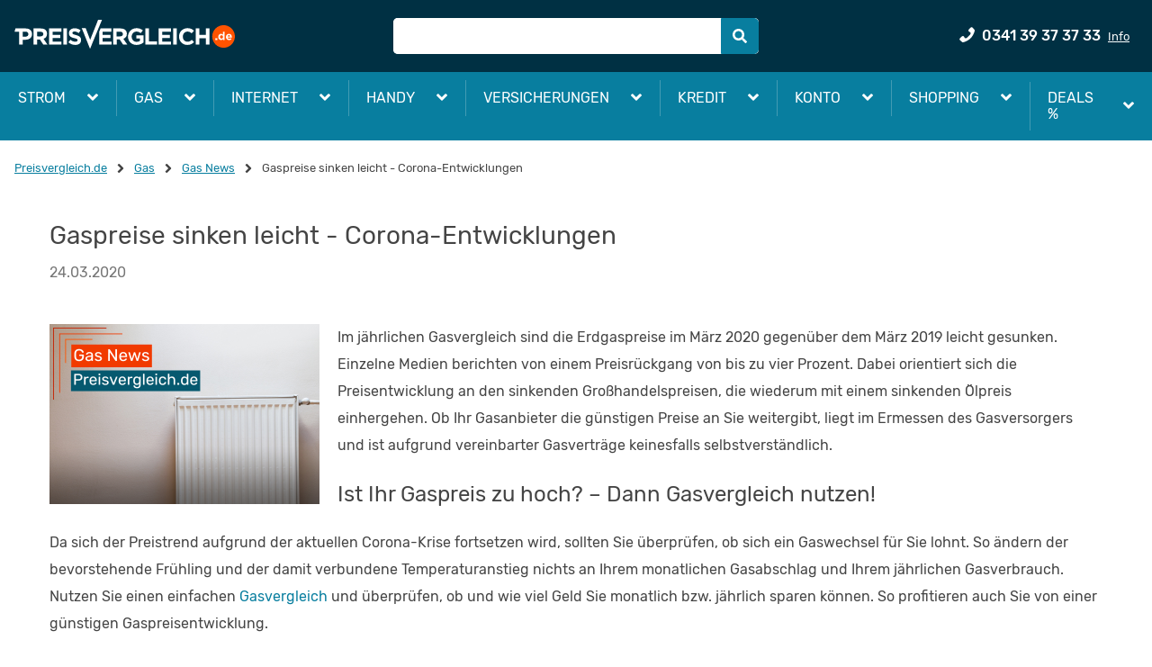

--- FILE ---
content_type: text/html; charset=utf-8
request_url: https://gas.preisvergleich.de/news/10436/gaspreise-sinken-leicht-corona-entwicklungen/
body_size: 18153
content:
<!DOCTYPE html><html lang="de"><head><link as="font" crossorigin="true" href="/fonts/rubik/v7-latin-ext_latin-regular.woff2" rel="preload" type="font/woff2"/><link as="font" crossorigin="true" href="/fonts/rubik/v7-latin-ext_latin-500.woff2" rel="preload" type="font/woff2"/><script>
              if(document && document.fonts) {
                document.fonts.ready.then(() => {
                  document.getElementsByTagName("html")[0].classList.add("fonts-loaded");
                })
              };
            </script><script>var dataLayer = [{"environment":"prod","language":"de-DE","portal":"gas.preisvergleich.de","source":"organic"}];</script><script async="" data-siteid="98f91f40-f137-4c31-abc6-550c18833f3d" id="truendoPrivacyPanel" src="https://cdn.priv.center/pc/app.pid.js" type="text/javascript"></script><script>window.disableHubSpotCookieBanner = true;</script><title>Gaspreise sinken leicht - Corona-Entwicklungen| PREISVERGLEICH.de</title><meta content="index,follow" name="robots"/><meta content="width=device-width,minimum-scale=1,initial-scale=1" name="viewport"/><meta content="Die Preise für Gas sind im März 2020 leicht gesunken +++ Hinweise zur Gasversorgung in Corona-Zeiten +++ günstige Preisentwicklung erwartet." name="description"/><meta charSet="utf-8"/><meta content="PREISVERGLEICH.de" name="author"/><meta content="Copyright 2026 by PREISVERGLEICH.de - GET Sol 1 GmbH" name="copyright"/><link href="https://gas.preisvergleich.de/news/10436/gaspreise-sinken-leicht-corona-entwicklungen/" rel="canonical"/><meta content="IE=edge" http-equiv="X-UA-Compatible"/><meta content="#fff" name="msapplication-TileColor"/><meta content="#fff" name="theme-color"/><link href="/content/Favicon/apple-touch-icon.png" rel="apple-touch-icon" sizes="180x180"/><link href="/content/Favicon/favicon-32x32.png" rel="icon" sizes="32x32" type="image/png"/><link href="/content/Favicon/favicon-16x16.png" rel="icon" sizes="16x16" type="image/png"/><link href="/content/Favicon/favicon.ico" rel="shortcut icon"/><link crossorigin="use-credentials" href="/content/Favicon/site.webmanifest" rel="manifest"/><link color="#f13a00" href="/content/Favicon/safari-pinned-tab.svg" rel="mask-icon"/><style>
            @font-face {
              font-display: swap;
              font-family: &#x27;Rubik&#x27;;
              font-style: normal;
              font-weight: 400;
              src: local(&#x27;Rubik&#x27;), local(&#x27;Rubik-Regular&#x27;),
                url(&#x27;/fonts/rubik/v7-latin-ext_latin-regular.woff2&#x27;) format(&#x27;woff2&#x27;),
                url(&#x27;/fonts/rubik/v7-latin-ext_latin-regular.woff&#x27;) format(&#x27;woff&#x27;);
            }

            @font-face {
              font-display: swap;
              font-family: &#x27;Rubik&#x27;;
              font-style: normal;
              font-weight: 500;
              src: local(&#x27;Rubik Medium&#x27;), local(&#x27;Rubik-Medium&#x27;),
               url(&#x27;/fonts/rubik/v7-latin-ext_latin-500.woff2&#x27;) format(&#x27;woff2&#x27;),
               url(&#x27;/fonts/rubik/v7-latin-ext_latin-500.woff&#x27;) format(&#x27;woff&#x27;);
            }
        </style><script type="application/ld+json">{"@type":"NewsArticle","@context":"https://schema.org","headline":"Gaspreise sinken leicht - Corona-Entwicklungen","url":"https://gas.preisvergleich.de/news/10436/gaspreise-sinken-leicht-corona-entwicklungen/","datePublished":"2020-03-24T10:43:06","dateModified":"2025-04-14T16:28:33","description":"Die Preise für Gas sind im März 2020 leicht gesunken +++ Hinweise zur Gasversorgung in Corona-Zeiten +++ günstige Preisentwicklung erwartet.","image":{"@type":"ImageObject","url":"/wp-content/uploads/sites/3/2025/04/gasnews-allg-300x200px.png"},"mainEntityOfPage":{"url":"https://gas.preisvergleich.de/news/10436/gaspreise-sinken-leicht-corona-entwicklungen/","@type":"WebPage","@id":"https://google.com/article"},"author":{"@type":"Person","name":"Autoren","url":"https://gas.preisvergleich.de/info/10283/autoren/"},"publisher":{"@type":"Organization","name":"PREISVERGLEICH.de","logo":{"@type":"ImageObject","url":"https://gas.preisvergleich.de/content/Logo/logo.svg"}},"name":"Gaspreise sinken leicht - Corona-Entwicklungen| PREISVERGLEICH.de","articleBody":"Im jährlichen Gasvergleich sind die Erdgaspreise im März 2020 gegenüber dem März 2019 leicht gesunken. Einzelne Medien berichten von einem Preisrückgang von bis zu vier Prozent. Dabei orientiert sich die Preisentwicklung an den sinkenden Großhandelspreisen, die wiederum mit einem sinkenden Ölpreis einhergehen. Ob Ihr Gasanbieter die günstigen Preise an Sie weitergibt, liegt im Ermessen des Gasversorgers und ist aufgrund vereinbarter Gasverträge keinesfalls selbstverständlich. Ist Ihr Gaspreis zu hoch? – Dann Gasvergleich nutzen! Da sich der Preistrend aufgrund der aktuellen Corona-Krise fortsetzen wird, sollten Sie überprüfen, ob sich ein Gaswechsel für Sie lohnt. So ändern der bevorstehende Frühling und der damit verbundene Temperaturanstieg nichts an Ihrem monatlichen Gasabschlag und Ihrem jährlichen Gasverbrauch. Nutzen Sie einen einfachen Gasvergleich und überprüfen, ob und wie viel Geld Sie monatlich bzw. jährlich sparen können. So profitieren auch Sie von einer günstigen Gaspreisentwicklung. Wichtig ist, dass Ihr Gasanbieter die Verbrauchspreise in Zeiten fallender Ölpreise nicht erhöht. Sollte dem so sein, können Sie von Ihrem gesetzlichen Sonderkündigungsrecht Gebrauch machen und wenn möglich zu einem günstigeren Gasversorger wechseln. Achten Sie hierbei auf die Höhe der Prämien sowie auf die Grund- und Arbeitspreise. Schutz vor Gassperren in Corona-Zeiten Unabhängig von der Gaspreisentwicklung haben große Energieriesen wie E.ON und EnBW angekündigt, Gassperren in der Corona-Zeit vorerst auszusetzen. Die Regelung kommt vor allem privaten Haushalten und Gewerbe zu Gute, die auf Grund wirtschaftlicher Corona-Folgen in Zahlungsrückstand geraten. Demnach geht es bei der Sicherstellung der Gasversorgung darum, die Sorgen der Verbraucher weitgehend einzudämmen. Inwieweit sich die Corona-Krise auf die weitere Gaspreisentwicklung auswirkt, bleibt abzuwarten. Foto: pixabay.com Autor: Norman Peetz "}</script><meta name="next-head-count" content="19"/><noscript data-n-css=""></noscript><script defer="" nomodule="" src="/seo/_next/static/chunks/polyfills-a40ef1678bae11e696dba45124eadd70.js"></script><script defer="" src="/seo/_next/static/chunks/741.9868eec171c67077176c.js"></script><script src="/seo/_next/static/chunks/webpack-e07760693d6ddcc44e8e.js" defer=""></script><script src="/seo/_next/static/chunks/framework-90db6a8e20651c1ffb93.js" defer=""></script><script src="/seo/_next/static/chunks/main-0e1b244175a303c45609.js" defer=""></script><script src="/seo/_next/static/chunks/pages/_app-5094c5abea65d005949d.js" defer=""></script><script src="/seo/_next/static/chunks/3290-85ee15038667b7b905ed.js" defer=""></script><script src="/seo/_next/static/chunks/4304-7ede7de0a9924b79b08f.js" defer=""></script><script src="/seo/_next/static/chunks/3878-4773d07b10e7d1ad9a35.js" defer=""></script><script src="/seo/_next/static/chunks/127-d0f6c480d86b27de4a7d.js" defer=""></script><script src="/seo/_next/static/chunks/3697-86fcaa8272c886f2de18.js" defer=""></script><script src="/seo/_next/static/chunks/pages/content-f25f2dac220cd1a3ab96.js" defer=""></script><script src="/seo/_next/static/osRd_RmVFAWJ0Zk20CTfK/_buildManifest.js" defer=""></script><script src="/seo/_next/static/osRd_RmVFAWJ0Zk20CTfK/_ssgManifest.js" defer=""></script><style data-styled="" data-styled-version="5.2.1">.iKfLkQ{color:#087e9f;cursor:pointer;-webkit-text-decoration:none;text-decoration:none;-webkit-transition:color 0.2s ease;transition:color 0.2s ease;}/*!sc*/
.iKfLkQ:hover{color:#429bb3;}/*!sc*/
.iKfLkQ:focus{outline:#087e9f solid 2px;border-radius:0.25rem;}/*!sc*/
.hydItY{color:#087e9f;cursor:pointer;-webkit-text-decoration:underline;text-decoration:underline;-webkit-transition:color 0.2s ease;transition:color 0.2s ease;}/*!sc*/
.hydItY:hover{color:#429bb3;}/*!sc*/
.hydItY:focus{outline:#087e9f solid 2px;border-radius:0.25rem;}/*!sc*/
data-styled.g1[id="Linkstyles__StyledLink-sc-177wmad-0"]{content:"iKfLkQ,hydItY,"}/*!sc*/
.kJcuxG{fill:white;min-width:16px;min-height:16px;-webkit-transition:all 0.25s;transition:all 0.25s;}/*!sc*/
.kJcuxG path{fill:white;stroke:none;}/*!sc*/
.cljLCQ{fill:#087e9f;min-width:18px;min-height:18px;-webkit-transition:all 0.25s;transition:all 0.25s;}/*!sc*/
.cljLCQ path{stroke:none;}/*!sc*/
.eWMDek{fill:#087e9f;min-width:16px;min-height:16px;-webkit-transition:all 0.25s;transition:all 0.25s;}/*!sc*/
.eWMDek path{stroke:none;}/*!sc*/
.jKiMMs{fill:#087e9f;min-width:12px;min-height:12px;-webkit-transition:all 0.25s;transition:all 0.25s;}/*!sc*/
.jKiMMs path{stroke:none;}/*!sc*/
.fDuZmm{fill:#fff;min-width:20px;min-height:20px;-webkit-transition:all 0.25s;transition:all 0.25s;}/*!sc*/
.fDuZmm path{fill:#fff;stroke:none;}/*!sc*/
.SueiS{fill:#767676;min-width:10px;min-height:10px;-webkit-transition:all 0.25s;transition:all 0.25s;}/*!sc*/
.SueiS path{fill:#767676;stroke:none;}/*!sc*/
data-styled.g3[id="Iconstyles__SVG-sc-2jme5i-1"]{content:"kJcuxG,cljLCQ,eWMDek,jKiMMs,fDuZmm,SueiS,"}/*!sc*/
.huPqjJ{-webkit-align-items:center;-webkit-box-align:center;-ms-flex-align:center;align-items:center;display:-webkit-box;display:-webkit-flex;display:-ms-flexbox;display:flex;-webkit-box-pack:center;-webkit-justify-content:center;-ms-flex-pack:center;justify-content:center;padding:4px 0px;}/*!sc*/
data-styled.g4[id="Breadcrumbstyles__BreadcrumbItem-sc-1ux8e48-0"]{content:"huPqjJ,"}/*!sc*/
.hlZKNj{display:-webkit-box;display:-webkit-flex;display:-ms-flexbox;display:flex;-webkit-flex-wrap:wrap;-ms-flex-wrap:wrap;flex-wrap:wrap;font-size:0.8125rem;margin:20px 0px;}/*!sc*/
data-styled.g5[id="Breadcrumbstyles__List-sc-1ux8e48-1"]{content:"hlZKNj,"}/*!sc*/
.bkUPxu{fill:#444;height:10px;margin:0 10px;min-height:10px;min-width:10px;width:10px;}/*!sc*/
data-styled.g6[id="Breadcrumbstyles__StyledIcon-sc-1ux8e48-2"]{content:"bkUPxu,"}/*!sc*/
.ixyefH{color:#444;}/*!sc*/
data-styled.g7[id="Breadcrumbstyles__StyledLastItem-sc-1ux8e48-3"]{content:"ixyefH,"}/*!sc*/
.bWmVbu{padding:8px;}/*!sc*/
@media (min-width:768px){.bWmVbu{width:33.33333%;}}/*!sc*/
@media (min-width:1280px){.bWmVbu{width:33.33333%;}}/*!sc*/
.bMjNwI{padding:8px;}/*!sc*/
@media (min-width:0px){.bMjNwI{width:100%;}}/*!sc*/
@media (min-width:768px){.bMjNwI{width:41.66667%;}}/*!sc*/
@media (min-width:1280px){.bMjNwI{width:33.33333%;}}/*!sc*/
.jrUbNo{padding:8px;}/*!sc*/
.cIRNHa{padding:8px;}/*!sc*/
@media (min-width:0px){.cIRNHa{width:100%;}}/*!sc*/
@media (min-width:576px){.cIRNHa{width:50%;}}/*!sc*/
@media (min-width:1280px){.cIRNHa{width:25%;}}/*!sc*/
data-styled.g8[id="Columnstyles-sc-1l3znhf-0"]{content:"bWmVbu,bMjNwI,jrUbNo,cIRNHa,"}/*!sc*/
.kbwkyp{margin:0 auto;padding:0px 16px;position:relative;width:100%;max-width:1280px;}/*!sc*/
.jckmgR{margin:0 auto;padding:0px 16px;position:static;width:100%;max-width:1280px;}/*!sc*/
data-styled.g9[id="GridContainerstyles-u4lmll-0"]{content:"kbwkyp,jckmgR,"}/*!sc*/
.cCjShu{-webkit-align-items:center;-webkit-box-align:center;-ms-flex-align:center;align-items:center;display:-webkit-box;display:-webkit-flex;display:-ms-flexbox;display:flex;-webkit-flex-direction:row;-ms-flex-direction:row;flex-direction:row;-webkit-flex-wrap:wrap;-ms-flex-wrap:wrap;flex-wrap:wrap;-webkit-box-pack:start;-webkit-justify-content:flex-start;-ms-flex-pack:start;justify-content:flex-start;margin-bottom:-8px;margin-left:-8px;margin-right:-8px;margin-top:-8px;}/*!sc*/
.cCjShu > .Columnstyles-sc-1l3znhf-0{padding:8px;}/*!sc*/
.UANpa{-webkit-align-items:stretch;-webkit-box-align:stretch;-ms-flex-align:stretch;align-items:stretch;display:-webkit-box;display:-webkit-flex;display:-ms-flexbox;display:flex;-webkit-flex-direction:row;-ms-flex-direction:row;flex-direction:row;-webkit-flex-wrap:nowrap;-ms-flex-wrap:nowrap;flex-wrap:nowrap;-webkit-box-pack:justify;-webkit-justify-content:space-between;-ms-flex-pack:justify;justify-content:space-between;margin-bottom:40px;margin-left:-8px;margin-right:-8px;margin-top:40px;}/*!sc*/
.UANpa > .Columnstyles-sc-1l3znhf-0{padding:8px;}/*!sc*/
.cQLwkZ{-webkit-align-items:stretch;-webkit-box-align:stretch;-ms-flex-align:stretch;align-items:stretch;display:-webkit-box;display:-webkit-flex;display:-ms-flexbox;display:flex;-webkit-flex-direction:row;-ms-flex-direction:row;flex-direction:row;-webkit-flex-wrap:wrap;-ms-flex-wrap:wrap;flex-wrap:wrap;-webkit-box-pack:start;-webkit-justify-content:flex-start;-ms-flex-pack:start;justify-content:flex-start;margin-bottom:-16px;margin-left:-16px;margin-right:-16px;margin-top:-16px;}/*!sc*/
.cQLwkZ > .Columnstyles-sc-1l3znhf-0{padding:16px;}/*!sc*/
data-styled.g10[id="Rowstyles-d9zlw9-0"]{content:"cCjShu,UANpa,cQLwkZ,"}/*!sc*/
.bBWMCG{color:#444;font-size:1.75rem;font-style:normal;font-weight:400;margin:0 0 16px;text-align:left;vertical-align:baseline;}/*!sc*/
@media (max-width:575px){.bBWMCG{font-size:1.5rem;}}/*!sc*/
.jtMeyp{color:#444;font-size:1rem;font-style:normal;font-weight:400;margin:0 0 16px;text-align:left;vertical-align:baseline;}/*!sc*/
data-styled.g11[id="Typographystyles__StyledH1-njp7fk-0"]{content:"bBWMCG,jtMeyp,"}/*!sc*/
html{line-height:1.15;-webkit-text-size-adjust:100%;box-sizing:border-box;}/*!sc*/
*,*::before,*::after{box-sizing:inherit;}/*!sc*/
body{margin:0;}/*!sc*/
main{display:block;}/*!sc*/
hr{box-sizing:content-box;height:0;overflow:visible;}/*!sc*/
pre{font-family:monospace,monospace;font-size:1em;}/*!sc*/
a{background-color:transparent;}/*!sc*/
abbr[title]{border-bottom:none;-webkit-text-decoration:underline;text-decoration:underline;}/*!sc*/
b,strong{font-weight:bolder;}/*!sc*/
code,kbd,samp{font-family:monospace,monospace;font-size:1em;}/*!sc*/
small{font-size:80%;}/*!sc*/
sub,sup{font-size:75%;line-height:0;position:relative;vertical-align:baseline;}/*!sc*/
sub{bottom:-0.25em;}/*!sc*/
sup{top:-0.5em;}/*!sc*/
img{border-style:none;}/*!sc*/
button,input,optgroup,select,textarea{font-family:inherit;font-size:100%;line-height:1.15;margin:0;}/*!sc*/
button,input{overflow:visible;}/*!sc*/
button,select{text-transform:none;}/*!sc*/
button,[type="button"],[type="reset"],[type="submit"]{-webkit-appearance:button;}/*!sc*/
button::-moz-focus-inner,[type="button"]::-moz-focus-inner,[type="reset"]::-moz-focus-inner,[type="submit"]::-moz-focus-inner{border-style:none;padding:0;}/*!sc*/
button:-moz-focusring,[type="button"]:-moz-focusring,[type="reset"]:-moz-focusring,[type="submit"]:-moz-focusring{outline:1px dotted ButtonText;}/*!sc*/
fieldset{padding:0.35em 0.75em 0.625em;}/*!sc*/
legend{box-sizing:border-box;color:inherit;display:table;max-width:100%;padding:0;white-space:normal;}/*!sc*/
progress{vertical-align:baseline;}/*!sc*/
textarea{overflow:auto;}/*!sc*/
[type="checkbox"],[type="radio"]{box-sizing:border-box;padding:0;}/*!sc*/
[type="number"]::-webkit-inner-spin-button,[type="number"]::-webkit-outer-spin-button{height:auto;}/*!sc*/
[type="search"]{-webkit-appearance:textfield;outline-offset:-2px;}/*!sc*/
[type="search"]::-webkit-search-decoration{-webkit-appearance:none;}/*!sc*/
::-webkit-file-upload-button{-webkit-appearance:button;font:inherit;}/*!sc*/
details{display:block;}/*!sc*/
summary{display:list-item;}/*!sc*/
template{display:none;}/*!sc*/
[hidden]{display:none;}/*!sc*/
body{font-family:"Rubik",system-ui,-apple-system,BlinkMacSystemFont,"Segoe UI",Roboto,Ubuntu,"Helvetica Neue",Oxygen,Cantarell,sans-serif;font-size:1rem;color:#444;}/*!sc*/
ol,ul{list-style:none;margin:0;padding:0;}/*!sc*/
data-styled.g12[id="sc-global-goHGZD1"]{content:"sc-global-goHGZD1,"}/*!sc*/
.dmDuew{background-color:#003043;color:#fff;font-size:0.8125rem;padding:24px 16px;text-align:center;width:100%;}/*!sc*/
data-styled.g14[id="Footerstyles__Container-rd70kp-0"]{content:"dmDuew,"}/*!sc*/
.fhMdpp{display:block;height:16px;min-height:16px;width:100%;background:#087e9f;}/*!sc*/
data-styled.g15[id="Footerstyles__DecorationBar-rd70kp-1"]{content:"fhMdpp,"}/*!sc*/
.rGouw{display:-webkit-box;display:-webkit-flex;display:-ms-flexbox;display:flex;-webkit-flex-direction:column;-ms-flex-direction:column;flex-direction:column;-webkit-box-pack:center;-webkit-justify-content:center;-ms-flex-pack:center;justify-content:center;}/*!sc*/
@media (min-width:768px){.rGouw{-webkit-flex-direction:row;-ms-flex-direction:row;flex-direction:row;}}/*!sc*/
data-styled.g16[id="Footerstyles__LinksWrapper-rd70kp-2"]{content:"rGouw,"}/*!sc*/
.fhLbVm{-webkit-align-items:center;-webkit-box-align:center;-ms-flex-align:center;align-items:center;display:-webkit-box;display:-webkit-flex;display:-ms-flexbox;display:flex;-webkit-flex-direction:column;-ms-flex-direction:column;flex-direction:column;-webkit-flex-wrap:wrap;-ms-flex-wrap:wrap;flex-wrap:wrap;-webkit-box-pack:center;-webkit-justify-content:center;-ms-flex-pack:center;justify-content:center;margin-bottom:16px;}/*!sc*/
@media (min-width:768px){.fhLbVm{-webkit-flex-direction:row;-ms-flex-direction:row;flex-direction:row;}}/*!sc*/
data-styled.g17[id="Footerstyles__Links-rd70kp-3"]{content:"fhLbVm,"}/*!sc*/
.kYLuTq{-webkit-flex-direction:row;-ms-flex-direction:row;flex-direction:row;-webkit-flex-wrap:nowrap;-ms-flex-wrap:nowrap;flex-wrap:nowrap;}/*!sc*/
data-styled.g18[id="Footerstyles__LogoLinks-rd70kp-4"]{content:"kYLuTq,"}/*!sc*/
.iGvSgb{color:#fff;padding:12px;}/*!sc*/
@media (min-width:768px){.iGvSgb{border-right-width:1px;border-right-color:#fff;border-right-style:solid;padding:0px 8px 0px;}.iGvSgb:last-child{border-right:none;}}/*!sc*/
.kdvwio{color:#fff;padding:12px;}/*!sc*/
@media (min-width:768px){.kdvwio{border-right-width:1px;border-right-color:#fff;border-right-style:none;padding:0px 8px 0px;}.kdvwio:last-child{border-right:none;}}/*!sc*/
data-styled.g19[id="Footerstyles__StyledLink-rd70kp-5"]{content:"iGvSgb,kdvwio,"}/*!sc*/
.gjNxUJ{display:block;text-align:center;}/*!sc*/
data-styled.g20[id="Footerstyles__Copyright-rd70kp-6"]{content:"gjNxUJ,"}/*!sc*/
.kMvxNB{max-width:32px;width:32px;}/*!sc*/
data-styled.g21[id="Footerstyles__StyledLogo-rd70kp-7"]{content:"kMvxNB,"}/*!sc*/
.bKFmsY{-webkit-appearance:none;-webkit-tap-highlight-color:transparent;-webkit-align-items:center;-webkit-box-align:center;-ms-flex-align:center;align-items:center;cursor:pointer;-webkit-box-pack:center;-webkit-justify-content:center;-ms-flex-pack:center;justify-content:center;font-weight:unset;min-width:35px;outline:none;position:relative;text-align:center;-webkit-text-decoration:none;text-decoration:none;-webkit-transition:all 0.25s;transition:all 0.25s;-webkit-user-select:none;-moz-user-select:none;-ms-user-select:none;user-select:none;vertical-align:middle;white-space:nowrap;gap:8px;border-radius:5px;border-style:solid;border-width:1px;border-radius:0 5px 5px 0;display:-webkit-inline-box;display:-webkit-inline-flex;display:-ms-inline-flexbox;display:inline-flex;width:initial;background-color:#087e9f;border-color:#087e9f;color:#fff;font-size:1rem;height:2.5rem;line-height:1.5;padding:0.375rem 0.75rem;}/*!sc*/
.bKFmsY .Iconstyles__SVG-sc-2jme5i-1{fill:#fff;}/*!sc*/
.bKFmsY:disabled{opacity:0.5;pointer-events:none;-webkit-user-select:none;-moz-user-select:none;-ms-user-select:none;user-select:none;}/*!sc*/
.bKFmsY:hover{background-color:#429bb3;border-color:#429bb3;color:#fff;}/*!sc*/
.bKFmsY:hover .Iconstyles__SVG-sc-2jme5i-1{fill:#fff;}/*!sc*/
.bKFmsY:active{background-color:#06596f;border-color:#06596f;color:#fff;}/*!sc*/
.bKFmsY:active .Iconstyles__SVG-sc-2jme5i-1{fill:#fff;}/*!sc*/
.bKFmsY:focus{outline:0.125rem solid #087e9f;outline-offset:0.125rem;}/*!sc*/
@media (hover:none){.bKFmsY:active,.bKFmsY:hover{background-color:#087e9f;border-color:#087e9f;color:#fff;}.bKFmsY:active .Iconstyles__SVG-sc-2jme5i-1,.bKFmsY:hover .Iconstyles__SVG-sc-2jme5i-1{fill:#fff;}}/*!sc*/
.izMuZA{-webkit-appearance:none;-webkit-tap-highlight-color:transparent;-webkit-align-items:center;-webkit-box-align:center;-ms-flex-align:center;align-items:center;cursor:pointer;-webkit-box-pack:center;-webkit-justify-content:center;-ms-flex-pack:center;justify-content:center;font-weight:unset;min-width:35px;outline:none;position:relative;text-align:center;-webkit-text-decoration:none;text-decoration:none;-webkit-transition:all 0.25s;transition:all 0.25s;-webkit-user-select:none;-moz-user-select:none;-ms-user-select:none;user-select:none;vertical-align:middle;white-space:nowrap;gap:8px;border-radius:5px;border-style:solid;border-width:1px;display:-webkit-inline-box;display:-webkit-inline-flex;display:-ms-inline-flexbox;display:inline-flex;width:initial;background-color:transparent;border-color:transparent;color:#fff;font-size:1rem;height:2.9375rem;line-height:1.5;padding:0.5rem 1rem;}/*!sc*/
.izMuZA .Iconstyles__SVG-sc-2jme5i-1{fill:#fff;}/*!sc*/
.izMuZA:disabled{opacity:0.5;pointer-events:none;-webkit-user-select:none;-moz-user-select:none;-ms-user-select:none;user-select:none;}/*!sc*/
.izMuZA:hover{background-color:transparent;border-color:transparent;color:#fff;}/*!sc*/
.izMuZA:hover .Iconstyles__SVG-sc-2jme5i-1{fill:#fff;}/*!sc*/
.izMuZA:active{background-color:transparent;border-color:transparent;color:#fff;}/*!sc*/
.izMuZA:active .Iconstyles__SVG-sc-2jme5i-1{fill:#fff;}/*!sc*/
.izMuZA:focus{outline:0.125rem solid #087e9f;outline-offset:0.125rem;}/*!sc*/
@media (hover:none){.izMuZA:active,.izMuZA:hover{background-color:transparent;border-color:transparent;color:#fff;}.izMuZA:active .Iconstyles__SVG-sc-2jme5i-1,.izMuZA:hover .Iconstyles__SVG-sc-2jme5i-1{fill:#fff;}}/*!sc*/
.dUnegk{-webkit-appearance:none;-webkit-tap-highlight-color:transparent;-webkit-align-items:center;-webkit-box-align:center;-ms-flex-align:center;align-items:center;cursor:pointer;-webkit-box-pack:center;-webkit-justify-content:center;-ms-flex-pack:center;justify-content:center;font-weight:unset;min-width:35px;outline:none;position:relative;text-align:center;-webkit-text-decoration:none;text-decoration:none;-webkit-transition:all 0.25s;transition:all 0.25s;-webkit-user-select:none;-moz-user-select:none;-ms-user-select:none;user-select:none;vertical-align:middle;white-space:nowrap;gap:8px;border-radius:5px;border-style:solid;border-width:1px;display:-webkit-inline-box;display:-webkit-inline-flex;display:-ms-inline-flexbox;display:inline-flex;width:initial;background-color:transparent;border-color:transparent;color:#fff;font-size:1rem;height:2.5rem;line-height:1.5;padding:0.375rem 0.75rem;}/*!sc*/
.dUnegk .Iconstyles__SVG-sc-2jme5i-1{fill:#fff;}/*!sc*/
.dUnegk:disabled{opacity:0.5;pointer-events:none;-webkit-user-select:none;-moz-user-select:none;-ms-user-select:none;user-select:none;}/*!sc*/
.dUnegk:hover{background-color:transparent;border-color:transparent;color:#fff;}/*!sc*/
.dUnegk:hover .Iconstyles__SVG-sc-2jme5i-1{fill:#fff;}/*!sc*/
.dUnegk:active{background-color:transparent;border-color:transparent;color:#fff;}/*!sc*/
.dUnegk:active .Iconstyles__SVG-sc-2jme5i-1{fill:#fff;}/*!sc*/
.dUnegk:focus{outline:0.125rem solid #087e9f;outline-offset:0.125rem;}/*!sc*/
@media (hover:none){.dUnegk:active,.dUnegk:hover{background-color:transparent;border-color:transparent;color:#fff;}.dUnegk:active .Iconstyles__SVG-sc-2jme5i-1,.dUnegk:hover .Iconstyles__SVG-sc-2jme5i-1{fill:#fff;}}/*!sc*/
.jaKGZv{-webkit-appearance:none;-webkit-tap-highlight-color:transparent;-webkit-align-items:center;-webkit-box-align:center;-ms-flex-align:center;align-items:center;cursor:pointer;-webkit-box-pack:center;-webkit-justify-content:center;-ms-flex-pack:center;justify-content:center;font-weight:unset;min-width:35px;outline:none;position:relative;text-align:center;-webkit-text-decoration:none;text-decoration:none;-webkit-transition:all 0.25s;transition:all 0.25s;-webkit-user-select:none;-moz-user-select:none;-ms-user-select:none;user-select:none;vertical-align:middle;white-space:nowrap;gap:8px;border-radius:5px;border-style:solid;border-width:1px;display:-webkit-inline-box;display:-webkit-inline-flex;display:-ms-inline-flexbox;display:inline-flex;width:initial;background-color:transparent;border-color:#eee;color:#444;font-size:1rem;height:1.96875rem;line-height:1.5;padding:0.25rem 0.5rem;}/*!sc*/
.jaKGZv .Iconstyles__SVG-sc-2jme5i-1{fill:#444;}/*!sc*/
.jaKGZv:disabled{opacity:0.5;pointer-events:none;-webkit-user-select:none;-moz-user-select:none;-ms-user-select:none;user-select:none;}/*!sc*/
.jaKGZv:hover{background-color:transparent;border-color:#767676;color:#444;}/*!sc*/
.jaKGZv:hover .Iconstyles__SVG-sc-2jme5i-1{fill:#444;}/*!sc*/
.jaKGZv:active{background-color:transparent;border-color:#444;color:#444;}/*!sc*/
.jaKGZv:active .Iconstyles__SVG-sc-2jme5i-1{fill:#444;}/*!sc*/
.jaKGZv:focus{outline:0.125rem solid #767676;outline-offset:0.125rem;}/*!sc*/
@media (hover:none){.jaKGZv:active,.jaKGZv:hover{background-color:transparent;border-color:#eee;color:#444;}.jaKGZv:active .Iconstyles__SVG-sc-2jme5i-1,.jaKGZv:hover .Iconstyles__SVG-sc-2jme5i-1{fill:#444;}}/*!sc*/
data-styled.g22[id="Buttonstyles-sc-11w9kh9-0"]{content:"bKFmsY,izMuZA,dUnegk,jaKGZv,"}/*!sc*/
body{overflow-x:hidden;}/*!sc*/
#__next{display:-webkit-box;display:-webkit-flex;display:-ms-flexbox;display:flex;-webkit-flex-direction:column;-ms-flex-direction:column;flex-direction:column;height:100vh;}/*!sc*/
data-styled.g32[id="sc-global-gTcKde1"]{content:"sc-global-gTcKde1,"}/*!sc*/
.iMZjAl{background:#003043;left:0;position:static;top:0;width:100%;z-index:100;}/*!sc*/
data-styled.g38[id="HeaderBarstyles__Container-sc-1uiozdu-0"]{content:"iMZjAl,"}/*!sc*/
.juTIXp{-webkit-align-items:center;-webkit-box-align:center;-ms-flex-align:center;align-items:center;display:-webkit-box;display:-webkit-flex;display:-ms-flexbox;display:flex;-webkit-flex-wrap:wrap;-ms-flex-wrap:wrap;flex-wrap:wrap;height:60px;}/*!sc*/
@media (min-width:768px){.juTIXp{height:80px;}}/*!sc*/
data-styled.g39[id="ToolBarstyles-se0nv5-0"]{content:"juTIXp,"}/*!sc*/
.gkUBgn{-webkit-box-pack:justify;-webkit-justify-content:space-between;-ms-flex-pack:justify;justify-content:space-between;opacity:1;display:block;}/*!sc*/
@media (min-width:1280px){.gkUBgn{display:none;}}/*!sc*/
@media (max-width:575px){.gkUBgn.gkUBgn svg{margin-left:0;}}/*!sc*/
.gkUBgn:focus{outline:2px solid #ff5300;}/*!sc*/
data-styled.g40[id="MenuButtonstyles__Container-ttbtvj-0"]{content:"gkUBgn,"}/*!sc*/
.vmAlp{bottom:0;display:block;font-size:9px;font-weight:500;left:50%;position:absolute;text-transform:uppercase;-webkit-transform:translateX(-50%);-ms-transform:translateX(-50%);transform:translateX(-50%);}/*!sc*/
data-styled.g41[id="MenuButtonstyles__Label-ttbtvj-1"]{content:"vmAlp,"}/*!sc*/
.drUjfp{display:-webkit-box;display:-webkit-flex;display:-ms-flexbox;display:flex;position:absolute;right:8px;top:8px;}/*!sc*/
@media (min-width:1280px){.drUjfp{right:NaNpx;}}/*!sc*/
data-styled.g44[id="Headerstyles__ContentRight-sc-10jrsba-2"]{content:"drUjfp,"}/*!sc*/
.khxOvJ{position:relative;}/*!sc*/
data-styled.g49[id="Hotlinestyles__Container-gk61q-0"]{content:"khxOvJ,"}/*!sc*/
.hHHoxZ{color:#fff;}/*!sc*/
data-styled.g50[id="Hotlinestyles__Preview-gk61q-1"]{content:"hHHoxZ,"}/*!sc*/
.cWrran{position:relative;}/*!sc*/
@media (min-width:576px){.cWrran{top:-2px;}}/*!sc*/
data-styled.g51[id="Hotlinestyles__PhoneIcon-gk61q-2"]{content:"cWrran,"}/*!sc*/
.jPvbAO{display:none;font-weight:500;margin-left:8px;}/*!sc*/
html:not(.fonts-loaded) .Hotlinestyles__Phone-gk61q-3{font-size:16px;line-height:1.15;font-family:sans-serif;font-weight:600;-webkit-letter-spacing:0.3px;-moz-letter-spacing:0.3px;-ms-letter-spacing:0.3px;letter-spacing:0.3px;word-spacing:0px;height:auto;}/*!sc*/
@media (min-width:1280px){.jPvbAO{display:inline-block;}}/*!sc*/
data-styled.g52[id="Hotlinestyles__Phone-gk61q-3"]{content:"jPvbAO,"}/*!sc*/
.kXrVUu{display:none;font-size:0.8125rem;margin-left:8px;-webkit-text-decoration:underline;text-decoration:underline;-webkit-transition:all 0.1s;transition:all 0.1s;}/*!sc*/
.kXrVUu:hover{color:#fff;}/*!sc*/
@media (min-width:1280px){.kXrVUu{display:inline-block;}}/*!sc*/
data-styled.g53[id="Hotlinestyles__Info-gk61q-4"]{content:"kXrVUu,"}/*!sc*/
.iKcQgX{bottom:0;display:block;font-size:9px;font-weight:500;left:50%;position:absolute;text-transform:uppercase;-webkit-transform:translateX(-50%);-ms-transform:translateX(-50%);transform:translateX(-50%);}/*!sc*/
@media (min-width:1280px){.iKcQgX{display:none;}}/*!sc*/
data-styled.g62[id="Hotlinestyles__Label-gk61q-13"]{content:"iKcQgX,"}/*!sc*/
.geNgzR{display:none;}/*!sc*/
data-styled.g68[id="SvgSpritestyles__Container-sc-14m6no6-0"]{content:"geNgzR,"}/*!sc*/
.iUbcJO{margin:0 auto;width:100%;max-width:1288px;}/*!sc*/
data-styled.g76[id="Navstyles__StyledNav-sc-1x16zps-0"]{content:"iUbcJO,"}/*!sc*/
.bdkQSa{display:-webkit-box;display:-webkit-flex;display:-ms-flexbox;display:flex;-webkit-flex-direction:column;-ms-flex-direction:column;flex-direction:column;list-style:none;position:relative;}/*!sc*/
@media (min-width:1280px){.bdkQSa{-webkit-flex-direction:row;-ms-flex-direction:row;flex-direction:row;}}/*!sc*/
data-styled.g77[id="Navstyles__NavList-sc-1x16zps-1"]{content:"bdkQSa,"}/*!sc*/
.jgbzes{cursor:pointer;display:-webkit-box;display:-webkit-flex;display:-ms-flexbox;display:flex;-webkit-flex-wrap:nowrap;-ms-flex-wrap:nowrap;flex-wrap:nowrap;-webkit-flex-direction:row;-ms-flex-direction:row;flex-direction:row;position:relative;}/*!sc*/
.jgbzes::before{background-color:#429bb3;content:'';height:1px;left:1%;margin:0 auto;position:absolute;right:1%;top:0;width:98%;}/*!sc*/
@media (min-width:1280px){.jgbzes{display:-webkit-box;display:-webkit-flex;display:-ms-flexbox;display:flex;-webkit-flex-direction:row;-ms-flex-direction:row;flex-direction:row;-webkit-box-pack:justify;-webkit-justify-content:space-between;-ms-flex-pack:justify;justify-content:space-between;-webkit-align-items:center;-webkit-box-align:center;-ms-flex-align:center;align-items:center;padding:0;padding-right:16px;}.jgbzes::before{content:none;}.jgbzes::after{background-color:#fff;content:'';display:none;height:8px;left:0;margin:-4px auto 0;position:absolute;right:0;top:100%;-webkit-transform:rotate(45deg);-ms-transform:rotate(45deg);transform:rotate(45deg);width:8px;}}/*!sc*/
data-styled.g78[id="NavItemstyles__Container-d92yog-0"]{content:"jgbzes,"}/*!sc*/
.gaojPp{-webkit-align-items:center;-webkit-box-align:center;-ms-flex-align:center;align-items:center;display:-webkit-box;display:-webkit-flex;display:-ms-flexbox;display:flex;-webkit-flex-basis:15%;-ms-flex-preferred-size:15%;flex-basis:15%;-webkit-box-pack:center;-webkit-justify-content:center;-ms-flex-pack:center;justify-content:center;padding:20px;background:none;border:none;cursor:pointer;color:#fff;}/*!sc*/
@media (min-width:1280px){.gaojPp{display:none;}}/*!sc*/
data-styled.g79[id="NavItemstyles__MobileToggleIconWrapper-d92yog-1"]{content:"gaojPp,"}/*!sc*/
.bsBPhM{padding:0;background:none;border:none;cursor:pointer;display:none;}/*!sc*/
.bsBPhM:focus{outline:1px solid #fff;border-radius:0px;}/*!sc*/
@media (min-width:1280px){.bsBPhM{display:block;text-align:center;}.bsBPhM svg{-webkit-transform:rotate(90deg);-ms-transform:rotate(90deg);transform:rotate(90deg);margin-right:0.25rem;margin-top:0.125rem;}.bsBPhM:hover svg{-webkit-transform:rotate(270deg);-ms-transform:rotate(270deg);transform:rotate(270deg);}}/*!sc*/
data-styled.g80[id="NavItemstyles__ArrowRightButtonWrapper-d92yog-2"]{content:"bsBPhM,"}/*!sc*/
.bRQzYY{fill:#fff;margin-left:4px;-webkit-transition:all 0.25s;transition:all 0.25s;}/*!sc*/
data-styled.g81[id="NavItemstyles__ArrowRightIconSvg-d92yog-3"]{content:"bRQzYY,"}/*!sc*/
.guJPkd{-webkit-align-items:baseline;-webkit-box-align:baseline;-ms-flex-align:baseline;align-items:baseline;color:#fff;display:-webkit-box;display:-webkit-flex;display:-ms-flexbox;display:flex;-webkit-flex-wrap:nowrap;-ms-flex-wrap:nowrap;flex-wrap:nowrap;-webkit-flex-basis:85%;-ms-flex-preferred-size:85%;flex-basis:85%;padding:20px;-webkit-text-decoration:none;text-decoration:none;}/*!sc*/
html:not(.fonts-loaded) .NavItemstyles__StyledLink-d92yog-4{font-size:16px;line-height:1.15;font-family:sans-serif;font-weight:400;-webkit-letter-spacing:-0.8px;-moz-letter-spacing:-0.8px;-ms-letter-spacing:-0.8px;letter-spacing:-0.8px;word-spacing:0px;}/*!sc*/
.guJPkd:focus{outline:1px solid #fff;outline-offset:-16px;border-radius:0px;border:none;}/*!sc*/
.guJPkd::before{background-color:#429bb3;bottom:15%;content:'';height:70%;position:absolute;right:0;top:15%;width:1px;}/*!sc*/
.guJPkd:hover{-webkit-text-decoration:none;text-decoration:none;}/*!sc*/
@media (min-width:1280px){.guJPkd{-webkit-flex-basis:100%;-ms-flex-preferred-size:100%;flex-basis:100%;-webkit-box-pack:justify;-webkit-justify-content:space-between;-ms-flex-pack:justify;justify-content:space-between;}.guJPkd::before{background-color:#429bb3;left:0;}}/*!sc*/
data-styled.g82[id="NavItemstyles__StyledLink-d92yog-4"]{content:"guJPkd,"}/*!sc*/
.guCBVw{background-color:#087e9f;color:#fff;-webkit-flex:1 1 auto;-ms-flex:1 1 auto;flex:1 1 auto;text-transform:uppercase;-webkit-flex-wrap:nowrap;-ms-flex-wrap:nowrap;flex-wrap:nowrap;text-wrap:nowrap;}/*!sc*/
.guCBVw:first-child .NavItemstyles__Container-d92yog-0::before{content:none;}/*!sc*/
@media (min-width:1280px){.guCBVw:first-child .NavItemstyles__StyledLink-d92yog-4::before{content:none;}.guCBVw:hover{background-color:#429bb3;}.guCBVw:hover .NavItemstyles__ArrowRightIconSvg-d92yog-3{-webkit-transform:rotate(270deg);-ms-transform:rotate(270deg);transform:rotate(270deg);}.guCBVw:hover .NavItemstyles__Container-d92yog-0::after{display:block;}.guCBVw:hover + li .NavItemstyles__StyledLink-d92yog-4::before{content:none;}}/*!sc*/
data-styled.g83[id="NavItemstyles__ListItem-d92yog-5"]{content:"guCBVw,"}/*!sc*/
.gUFbRb{-webkit-transform:rotate(90deg);-ms-transform:rotate(90deg);transform:rotate(90deg);}/*!sc*/
data-styled.g84[id="NavItemstyles__StyledMobileIcon-d92yog-6"]{content:"gUFbRb,"}/*!sc*/
.eJDiez{background-color:#087e9f;width:100%;}/*!sc*/
@media (max-width:1279px){.eJDiez{display:none;}}/*!sc*/
data-styled.g85[id="Navigationstyles__NavigationWrapper-gbcjru-0"]{content:"eJDiez,"}/*!sc*/
.gmDSBE{height:auto;width:180px;}/*!sc*/
@media (max-width:1279px){.gmDSBE{height:24px;width:auto;}}/*!sc*/
@media (min-width:768px){.gmDSBE{height:32px;width:auto;}}/*!sc*/
data-styled.g86[id="Logostyled-t9vd6g-0"]{content:"gmDSBE,"}/*!sc*/
.fSpDcC{display:-webkit-box;display:-webkit-flex;display:-ms-flexbox;display:flex;-webkit-flex-direction:column;-ms-flex-direction:column;flex-direction:column;-webkit-flex:1 0 auto;-ms-flex:1 0 auto;flex:1 0 auto;}/*!sc*/
data-styled.g89[id="Layoutstyles__Container-sc-1p61k5k-0"]{content:"fSpDcC,"}/*!sc*/
.rvcqi{-webkit-flex:1 0 auto;-ms-flex:1 0 auto;flex:1 0 auto;}/*!sc*/
data-styled.g90[id="Layoutstyles__ContentWrapper-sc-1p61k5k-1"]{content:"rvcqi,"}/*!sc*/
.fiiorx{position:relative;display:-webkit-box;display:-webkit-flex;display:-ms-flexbox;display:flex;width:100%;}/*!sc*/
data-styled.g98[id="Inputstyles__Container-sc-1dh1d9t-1"]{content:"fiiorx,"}/*!sc*/
.hoCquF{-webkit-align-items:center;-webkit-box-align:center;-ms-flex-align:center;align-items:center;background-color:#fff;border-radius:5px;-webkit-box-pack:center;-webkit-justify-content:center;-ms-flex-pack:center;justify-content:center;position:relative;vertical-align:middle;z-index:1;-webkit-flex-direction:column;-ms-flex-direction:column;flex-direction:column;overflow:visible;border-radius:5px 0 0 5px;display:-webkit-box;display:-webkit-flex;display:-ms-flexbox;display:flex;width:100%;}/*!sc*/
data-styled.g99[id="Inputstyles__InputContainer-sc-1dh1d9t-2"]{content:"hoCquF,"}/*!sc*/
.gCpeXj{-webkit-appearance:none;-moz-appearance:none;appearance:none;background:inherit;border-color:#767676;border-radius:inherit;border-style:solid;border-width:1px;color:#444;display:inline-block;outline-color:transparent;outline:none;width:100%;font-size:1rem;height:2.5rem;line-height:1.5;padding:0.4375rem 0.75rem;}/*!sc*/
.gCpeXj:disabled{opacity:0.5;pointer-events:none;-webkit-user-select:none;-moz-user-select:none;-ms-user-select:none;user-select:none;}/*!sc*/
.gCpeXj + .Inputstyles__FlyingPlaceholder-sc-1dh1d9t-0{color:#767676;font-size:1rem;-webkit-transform:translate(0.75rem,0.5rem);-ms-transform:translate(0.75rem,0.5rem);transform:translate(0.75rem,0.5rem);}/*!sc*/
.gCpeXj:disabled + .Inputstyles__FlyingPlaceholder-sc-1dh1d9t-0{color:#bbb;}/*!sc*/
.gCpeXj::-webkit-input-placeholder{color:#767676;opacity:1;}/*!sc*/
.gCpeXj::-moz-placeholder{color:#767676;opacity:1;}/*!sc*/
.gCpeXj:-ms-input-placeholder{color:#767676;opacity:1;}/*!sc*/
.gCpeXj::placeholder{color:#767676;opacity:1;}/*!sc*/
.gCpeXj:disabled{border-color:#bbb;}/*!sc*/
.gCpeXj:disabled::-webkit-input-placeholder{color:#aaa;opacity:1;}/*!sc*/
.gCpeXj:disabled::-moz-placeholder{color:#aaa;opacity:1;}/*!sc*/
.gCpeXj:disabled:-ms-input-placeholder{color:#aaa;opacity:1;}/*!sc*/
.gCpeXj:disabled::placeholder{color:#aaa;opacity:1;}/*!sc*/
.gCpeXj:focus{outline:0.125rem solid #087e9f;outline-offset:0.125rem;}/*!sc*/
.gCpeXj:focus + .Inputstyles__FlyingPlaceholder-sc-1dh1d9t-0{color:#087e9f;font-size:0.8125rem;-webkit-transform:translate(0,calc(-1rem - 0.28125rem));-ms-transform:translate(0,calc(-1rem - 0.28125rem));transform:translate(0,calc(-1rem - 0.28125rem));}/*!sc*/
.gCpeXj:focus:disabled + .Inputstyles__FlyingPlaceholder-sc-1dh1d9t-0{color:#bbb;}/*!sc*/
data-styled.g100[id="Inputstyles__StyledInput-sc-1dh1d9t-3"]{content:"gCpeXj,"}/*!sc*/
.bFNrSd{-webkit-align-items:center;-webkit-box-align:center;-ms-flex-align:center;align-items:center;background:inherit;border-radius:inherit;border-bottom-left-radius:0;border-top-left-radius:0;bottom:2px;display:-webkit-box;display:-webkit-flex;display:-ms-flexbox;display:flex;position:absolute;right:2px;top:2px;}/*!sc*/
data-styled.g101[id="Inputstyles__AfterContainer-sc-1dh1d9t-4"]{content:"bFNrSd,"}/*!sc*/
.fkfQDz{position:relative;z-index:2;display:-webkit-box;display:-webkit-flex;display:-ms-flexbox;display:flex;width:100%;}/*!sc*/
data-styled.g104[id="Selectstyles__Container-jezs4c-0"]{content:"fkfQDz,"}/*!sc*/
.kiotAS input{border-bottom-left-radius:inherit;border-bottom-right-radius:inherit;cursor:text;}/*!sc*/
data-styled.g106[id="Selectstyles__StyledInput-jezs4c-2"]{content:"kiotAS,"}/*!sc*/
.jiEOgZ{display:-webkit-box;display:-webkit-flex;display:-ms-flexbox;display:flex;}/*!sc*/
@media (max-width:767px){.jiEOgZ{background:#087e9f;margin:-16px -16px 0px;padding:16px;}}/*!sc*/
data-styled.g114[id="Searchstyles__Container-sc-2i46n7-0"]{content:"jiEOgZ,"}/*!sc*/
.gfYIcz{right:-2px;}/*!sc*/
@media (max-width:767px){.gfYIcz{background:#429bb3;border-color:#429bb3;}}/*!sc*/
data-styled.g115[id="Searchstyles__StyledButton-sc-2i46n7-1"]{content:"gfYIcz,"}/*!sc*/
.gwGHbl{border-radius:5px;}/*!sc*/
.gwGHbl input{border-color:transparent;border-width:2px;padding-right:35px;}/*!sc*/
.gwGHbl input:focus,.gwGHbl input:hover{border-width:2px;border-color:#087e9f;}/*!sc*/
.gwGHbl .Optionstyles__LabelButton-qxu7y9-1{font-size:30px;color:red;}/*!sc*/
@media (max-width:767px){.gwGHbl input:focus,.gwGHbl input:hover{border-color:#429bb3;}}/*!sc*/
data-styled.g116[id="Searchstyles__StyledSelect-sc-2i46n7-2"]{content:"gwGHbl,"}/*!sc*/
.dcLiJz{margin:4px;white-space:normal;}/*!sc*/
data-styled.g118[id="NextPrevLinkstyles__Label-bpd5ie-0"]{content:"dcLiJz,"}/*!sc*/
.jacAFD{-webkit-align-items:center;-webkit-box-align:center;-ms-flex-align:center;align-items:center;display:-webkit-box;display:-webkit-flex;display:-ms-flexbox;display:flex;-webkit-flex-wrap:nowrap;-ms-flex-wrap:nowrap;flex-wrap:nowrap;font-size:0.8125rem;-webkit-box-pack:center;-webkit-justify-content:center;-ms-flex-pack:center;justify-content:center;}/*!sc*/
@media (min-width:768px){.jacAFD{font-size:0.875rem;}}/*!sc*/
.ehLhga{-webkit-align-items:center;-webkit-box-align:center;-ms-flex-align:center;align-items:center;display:-webkit-box;display:-webkit-flex;display:-ms-flexbox;display:flex;-webkit-flex-wrap:wrap;-ms-flex-wrap:wrap;flex-wrap:wrap;font-size:0.8125rem;-webkit-box-pack:center;-webkit-justify-content:center;-ms-flex-pack:center;justify-content:center;}/*!sc*/
@media (min-width:768px){.ehLhga{font-size:0.875rem;}}/*!sc*/
data-styled.g119[id="NextPrevLinkstyles__StyledLink-bpd5ie-1"]{content:"jacAFD,ehLhga,"}/*!sc*/
.gSngUG{max-width:100%;}/*!sc*/
data-styled.g120[id="NextPrevPoststyles__Container-sc-1g1yd8i-0"]{content:"gSngUG,"}/*!sc*/
.ivRolv{text-align:left;}/*!sc*/
.hDwXAj{text-align:center;}/*!sc*/
.gMwcng{text-align:right;}/*!sc*/
data-styled.g121[id="NextPrevPoststyles__StyledColumn-sc-1g1yd8i-1"]{content:"ivRolv,hDwXAj,gMwcng,"}/*!sc*/
.ijVpHf{background-color:#087e9f;width:100%;padding:16px 0px;}/*!sc*/
data-styled.g122[id="ProductNavigationstyles__Container-sc-1920upi-0"]{content:"ijVpHf,"}/*!sc*/
.kNWrFR{margin-bottom:0;margin-top:0;}/*!sc*/
data-styled.g123[id="ProductNavigationstyles__NavList-sc-1920upi-1"]{content:"kNWrFR,"}/*!sc*/
.klVZJw{text-align:center;}/*!sc*/
@media (min-width:576px){.klVZJw{text-align:left;}}/*!sc*/
data-styled.g124[id="ProductNavigationstyles__NavItemsCategory-sc-1920upi-2"]{content:"klVZJw,"}/*!sc*/
.caxBAI{color:white;display:block;line-height:2;font-size:0.875rem;padding:8px 0px;}/*!sc*/
.caxBAI:hover{color:#ccc;}/*!sc*/
@media (min-width:768px){.caxBAI{padding:0px 0px;}}/*!sc*/
data-styled.g125[id="ProductNavigationstyles__StyledLink-sc-1920upi-3"]{content:"caxBAI,"}/*!sc*/
.fcHoFs{border-bottom:1px solid white;line-height:2;padding:8px 0px 8px 0px;text-transform:uppercase;}/*!sc*/
@media (min-width:768px){.fcHoFs{padding:8px 0px;}}/*!sc*/
data-styled.g126[id="ProductNavigationstyles__CategoryHeadLink-sc-1920upi-4"]{content:"fcHoFs,"}/*!sc*/
.kvUqbt{margin:0px 0px 0px 0px;}/*!sc*/
@media (min-width:768px){.kvUqbt{margin:8px 0px;}}/*!sc*/
data-styled.g127[id="ProductNavigationstyles__CategoryLinks-sc-1920upi-5"]{content:"kvUqbt,"}/*!sc*/
.iKnDgZ{color:#767676;}/*!sc*/
data-styled.g129[id="PostDatestyles__StyledPostDate-sc-1ahgei2-0"]{content:"iKnDgZ,"}/*!sc*/
.hkqNgl{width:100%;max-width:1170px;margin:30px auto 30px auto;padding:0px 16px;}/*!sc*/
@media (min-width:1280px){.hkqNgl{margin:48px auto 48px auto;padding:0;}}/*!sc*/
.fCmfSZ{width:100%;max-width:1170px;margin:0px auto 0px auto;padding:0px 16px;}/*!sc*/
@media (min-width:1280px){.fCmfSZ{margin:0px auto 0px auto;padding:0;}}/*!sc*/
data-styled.g130[id="WidgetContainerstyles__WidgetContainer-pgs17-0"]{content:"hkqNgl,fCmfSZ,"}/*!sc*/
.eijbuP{line-height:1.9;}/*!sc*/
.eijbuP h1,.eijbuP h2,.eijbuP h3,.eijbuP h4,.eijbuP h5,.eijbuP h6{font-weight:400;line-height:1.6;}/*!sc*/
.eijbuP h1{font-size:1.75rem;}/*!sc*/
.eijbuP h2{font-size:1.5rem;}/*!sc*/
.eijbuP h3{font-size:1.4rem;}/*!sc*/
.eijbuP h4{font-size:1.3rem;}/*!sc*/
.eijbuP h5{font-size:1.2rem;}/*!sc*/
.eijbuP h6{font-size:1.125rem;}/*!sc*/
.eijbuP a{color:#087e9f;cursor:pointer;-webkit-text-decoration:none;text-decoration:none;}/*!sc*/
.eijbuP a:hover{-webkit-text-decoration:underline;text-decoration:underline;}/*!sc*/
.eijbuP img{display:block;margin-bottom:8px;max-width:100%;height:auto;}/*!sc*/
.eijbuP table{border-collapse:collapse;border-spacing:0;}/*!sc*/
.eijbuP .line,.eijbuP .lineSpace{margin-top:10px;margin-bottom:10px;}/*!sc*/
.eijbuP .size2of5{width:40%;}/*!sc*/
.eijbuP .size3of4,.eijbuP .size6of8{width:75%;}/*!sc*/
.eijbuP .listUnordered{list-style-type:disc;}/*!sc*/
.eijbuP .listOrdered{list-style-type:decimal;}/*!sc*/
.eijbuP .list,.eijbuP ul{padding-left:20px;}/*!sc*/
.eijbuP .list li,.eijbuP ul li{margin-left:16px;list-style-type:inherit;}/*!sc*/
.eijbuP .seoTableBox{border:1px solid #d6d6d6;padding:0;}/*!sc*/
.eijbuP .seoTableBox th,.eijbuP .seoTableBox td{padding:5px 2%;text-align:left;}/*!sc*/
.eijbuP .seoTableBox thead tr{border-bottom:1px solid #c3c3c3;background:#f5f5f5;background:linear-gradient(top,#fff,#f5f5f5);}/*!sc*/
.eijbuP .seoTableBox tbody{border-bottom:1px dotted #c3c3c3;}/*!sc*/
.eijbuP .seoTableBox tbody tr{border-bottom:1px dotted #c3c3c3;}/*!sc*/
.eijbuP .seoTableBox .odd{background-color:#f8fbff;}/*!sc*/
@media (min-width:576px){.eijbuP .alignleft{margin:0px 20px 8px 0px;}.eijbuP .alignright{float:right;margin:0px 0px 8px 20px;}.eijbuP .alignleft{float:left;}.eijbuP .aligncenter{clear:both;display:block;margin:0px auto 8px;}}/*!sc*/
@media (max-width:575px){.eijbuP h1{font-size:1.5rem;}.eijbuP h2{font-size:1.25rem;}.eijbuP h3{font-size:1.2rem;}.eijbuP h4{font-size:1.175rem;}.eijbuP h5{font-size:1.15rem;}.eijbuP h6{font-size:1.125rem;}}/*!sc*/
data-styled.g136[id="HtmlContentstyles__StyledHtmlContent-cgf28k-0"]{content:"eijbuP,"}/*!sc*/
</style></head><body><div id="__next"><header data-testid="header-bar" class="HeaderBarstyles__Container-sc-1uiozdu-0 iMZjAl"><div class="GridContainerstyles-u4lmll-0 kbwkyp"><div class="Rowstyles-d9zlw9-0 cCjShu"><div class="Columnstyles-sc-1l3znhf-0 bWmVbu Headerstyles__ContentLeft-sc-10jrsba-0 bqVSmU"><div class="ToolBarstyles-se0nv5-0 juTIXp"><a href="https://www.preisvergleich.de/"><img alt="gas.preisvergleich.de" height="32" src="/content/Logo/logo.svg" width="234" class="Logostyled-t9vd6g-0 gmDSBE"/></a></div></div><div class="Columnstyles-sc-1l3znhf-0 bMjNwI Headerstyles__ContentCenter-sc-10jrsba-1 gSXpNt"><form class="Searchstyles__Container-sc-2i46n7-0 jiEOgZ"><div class="Selectstyles__Container-jezs4c-0 fkfQDz Searchstyles__StyledSelect-sc-2i46n7-2 gwGHbl"><div class="Inputstyles__Container-sc-1dh1d9t-1 fiiorx"><div class="Inputstyles__InputContainer-sc-1dh1d9t-2 hoCquF Selectstyles__StyledInput-jezs4c-2 kiotAS Searchstyles__StyledSelect-sc-2i46n7-2 gwGHbl"><input type="text" aria-invalid="false" autoComplete="off" placeholder="" value="" aria-autocomplete="list" aria-label="Suche" maxLength="200" name="search" class="Inputstyles__StyledInput-sc-1dh1d9t-3 gCpeXj"/><div class="Inputstyles__AfterContainer-sc-1dh1d9t-4 bFNrSd"><button type="submit" class="Buttonstyles-sc-11w9kh9-0 bKFmsY Searchstyles__StyledButton-sc-2i46n7-1 gfYIcz" aria-label="Submit"><svg aria-hidden="true" class="Iconstyles__SVG-sc-2jme5i-1 kJcuxG" focusable="false" height="16" viewBox="0 0 32 32" width="16"><path d="M31.562 27.666l-6.231-6.231c-0.281-0.281-0.662-0.437-1.062 -0.437h-1.019c1.725-2.206 2.75-4.981 2.75-7.999 0-7.181-5.818-12.999 -12.999-12.999s-12.999 5.818-12.999 12.999 5.818 12.999 12.999 12.999c3.018 0 5.793-1.025 7.999-2.75v1.019c0 0.4 0.156 0.781 0.437 1.062l6.231 6.231c0.587 0.587 1.537 0.587 2.119 0l1.769-1.769c0.587-0.587 0.587-1.537 0.006 -2.125zM13.002 20.998c-4.418 0-7.999-3.575-7.999-7.999 0-4.418 3.575-7.999 7.999-7.999 4.418 0 7.999 3.575 7.999 7.999 0 4.418-3.575 7.999-7.999 7.999z"></path></svg></button></div></div></div></div></form></div><div class="ToolBarstyles-se0nv5-0 juTIXp Headerstyles__ContentRight-sc-10jrsba-2 drUjfp"><div class="Hotlinestyles__Container-gk61q-0 khxOvJ"><button class="Buttonstyles-sc-11w9kh9-0 izMuZA Hotlinestyles__Preview-gk61q-1 hHHoxZ"><svg aria-hidden="true" class="Iconstyles__SVG-sc-2jme5i-1 cljLCQ Hotlinestyles__PhoneIcon-gk61q-2 cWrran" focusable="false" height="18" viewBox="0 0 32 32" width="18"><path d="M10 20c2 2 2 4 4 4s4-2 6-4 4-4 4-6-2-2-4-4 4-8 6-8 6 6 6 6c0 4-4.109 12.109-8 16s-12 8-16 8c0 0-6-4-6-6s6-8 8-6z"></path></svg><span class="Hotlinestyles__Phone-gk61q-3 jPvbAO">0341 39 37 37 33</span><span class="Hotlinestyles__Info-gk61q-4 kXrVUu">Info</span><span class="Hotlinestyles__Label-gk61q-13 iKcQgX">HOTLINE</span></button></div><button class="Buttonstyles-sc-11w9kh9-0 dUnegk MenuButtonstyles__Container-ttbtvj-0 gkUBgn"><span class="MenuButtonstyles__Label-ttbtvj-1 vmAlp">Menü</span><svg aria-hidden="true" class="Iconstyles__SVG-sc-2jme5i-1 eWMDek" focusable="false" height="16" viewBox="0 0 32 32" width="16"><path d="M1.143 7.143h29.714c0.631 0 1.143-0.512 1.143-1.143v-2.857c0-0.631 -0.512-1.143-1.143-1.143h-29.714c-0.631 0-1.143 0.512-1.143 1.143v2.857c0 0.631 0.512 1.143 1.143 1.143zM1.143 18.571h29.714c0.631 0 1.143-0.512 1.143-1.143v-2.857c0-0.631-0.512-1.143-1.143-1.143h-29.714c-0.631 0-1.143 0.512-1.143 1.143v2.857c0 0.631 0.512 1.143 1.143 1.143zM1.143 30h29.714c0.631 0 1.143-0.512 1.143-1.143v-2.857c0-0.631-0.512-1.143-1.143-1.143h-29.714c -0.631 0-1.143 0.512-1.143 1.143v2.857c0 0.631 0.512 1.143 1.143 1.143z"></path></svg></button></div></div></div><svg aria-hidden="true" class="SvgSpritestyles__Container-sc-14m6no6-0 geNgzR"><symbol id="arrowRightPathIcon"><path d="M25.623 17.7l-13.596 13.596c-0.94 0.94-2.459 0.94-3.389 0l-2.259-2.259c-0.94-0.94-0.94-2.459 0-3.389l9.637-9.637-9.637-9.637c -0.94-0.94-0.94-2.459 0-3.389l2.249-2.279c0.94-0.94 2.459-0.94 3.389 0l13.596 13.596c0.95 0.94 0.95 2.459 0.010 3.399z"></path></symbol></svg><div class="Navigationstyles__NavigationWrapper-gbcjru-0 eJDiez"><nav class="Navstyles__StyledNav-sc-1x16zps-0 iUbcJO"><ul class="Navstyles__NavList-sc-1x16zps-1 bdkQSa"><li class="NavItemstyles__ListItem-d92yog-5 guCBVw"><div class="NavItemstyles__Container-d92yog-0 jgbzes"><a href="https://strom.preisvergleich.de/" class="Linkstyles__StyledLink-sc-177wmad-0 iKfLkQ NavItemstyles__StyledLink-d92yog-4 guJPkd">Strom</a><button class="NavItemstyles__ArrowRightButtonWrapper-d92yog-2 bsBPhM"><svg aria-hidden="true" class="Iconstyles__SVG-sc-2jme5i-1 jKiMMs NavItemstyles__ArrowRightIconSvg-d92yog-3 bRQzYY" focusable="false" height="12" viewBox="0 0 32 32" width="12"><use xlink:href="#arrowRightPathIcon"></use></svg></button><button aria-label="Toggle" role="button" class="NavItemstyles__MobileToggleIconWrapper-d92yog-1 gaojPp"><svg aria-hidden="true" class="Iconstyles__SVG-sc-2jme5i-1 fDuZmm NavItemstyles__StyledMobileIcon-d92yog-6 gUFbRb" focusable="false" height="20" viewBox="0 0 32 32" width="20"><use xlink:href="#arrowRightPathIcon"></use></svg></button></div></li><li class="NavItemstyles__ListItem-d92yog-5 guCBVw"><div class="NavItemstyles__Container-d92yog-0 jgbzes"><a href="https://gas.preisvergleich.de/" class="Linkstyles__StyledLink-sc-177wmad-0 iKfLkQ NavItemstyles__StyledLink-d92yog-4 guJPkd">Gas</a><button class="NavItemstyles__ArrowRightButtonWrapper-d92yog-2 bsBPhM"><svg aria-hidden="true" class="Iconstyles__SVG-sc-2jme5i-1 jKiMMs NavItemstyles__ArrowRightIconSvg-d92yog-3 bRQzYY" focusable="false" height="12" viewBox="0 0 32 32" width="12"><use xlink:href="#arrowRightPathIcon"></use></svg></button><button aria-label="Toggle" role="button" class="NavItemstyles__MobileToggleIconWrapper-d92yog-1 gaojPp"><svg aria-hidden="true" class="Iconstyles__SVG-sc-2jme5i-1 fDuZmm NavItemstyles__StyledMobileIcon-d92yog-6 gUFbRb" focusable="false" height="20" viewBox="0 0 32 32" width="20"><use xlink:href="#arrowRightPathIcon"></use></svg></button></div></li><li class="NavItemstyles__ListItem-d92yog-5 guCBVw"><div class="NavItemstyles__Container-d92yog-0 jgbzes"><a href="https://dsl.preisvergleich.de/" class="Linkstyles__StyledLink-sc-177wmad-0 iKfLkQ NavItemstyles__StyledLink-d92yog-4 guJPkd">Internet</a><button class="NavItemstyles__ArrowRightButtonWrapper-d92yog-2 bsBPhM"><svg aria-hidden="true" class="Iconstyles__SVG-sc-2jme5i-1 jKiMMs NavItemstyles__ArrowRightIconSvg-d92yog-3 bRQzYY" focusable="false" height="12" viewBox="0 0 32 32" width="12"><use xlink:href="#arrowRightPathIcon"></use></svg></button><button aria-label="Toggle" role="button" class="NavItemstyles__MobileToggleIconWrapper-d92yog-1 gaojPp"><svg aria-hidden="true" class="Iconstyles__SVG-sc-2jme5i-1 fDuZmm NavItemstyles__StyledMobileIcon-d92yog-6 gUFbRb" focusable="false" height="20" viewBox="0 0 32 32" width="20"><use xlink:href="#arrowRightPathIcon"></use></svg></button></div></li><li class="NavItemstyles__ListItem-d92yog-5 guCBVw"><div class="NavItemstyles__Container-d92yog-0 jgbzes"><a href="https://handy.preisvergleich.de/" class="Linkstyles__StyledLink-sc-177wmad-0 iKfLkQ NavItemstyles__StyledLink-d92yog-4 guJPkd">Handy</a><button class="NavItemstyles__ArrowRightButtonWrapper-d92yog-2 bsBPhM"><svg aria-hidden="true" class="Iconstyles__SVG-sc-2jme5i-1 jKiMMs NavItemstyles__ArrowRightIconSvg-d92yog-3 bRQzYY" focusable="false" height="12" viewBox="0 0 32 32" width="12"><use xlink:href="#arrowRightPathIcon"></use></svg></button><button aria-label="Toggle" role="button" class="NavItemstyles__MobileToggleIconWrapper-d92yog-1 gaojPp"><svg aria-hidden="true" class="Iconstyles__SVG-sc-2jme5i-1 fDuZmm NavItemstyles__StyledMobileIcon-d92yog-6 gUFbRb" focusable="false" height="20" viewBox="0 0 32 32" width="20"><use xlink:href="#arrowRightPathIcon"></use></svg></button></div></li><li class="NavItemstyles__ListItem-d92yog-5 guCBVw"><div class="NavItemstyles__Container-d92yog-0 jgbzes"><a href="https://versicherungen.preisvergleich.de/" class="Linkstyles__StyledLink-sc-177wmad-0 iKfLkQ NavItemstyles__StyledLink-d92yog-4 guJPkd">Versicherungen</a><button class="NavItemstyles__ArrowRightButtonWrapper-d92yog-2 bsBPhM"><svg aria-hidden="true" class="Iconstyles__SVG-sc-2jme5i-1 jKiMMs NavItemstyles__ArrowRightIconSvg-d92yog-3 bRQzYY" focusable="false" height="12" viewBox="0 0 32 32" width="12"><use xlink:href="#arrowRightPathIcon"></use></svg></button><button aria-label="Toggle" role="button" class="NavItemstyles__MobileToggleIconWrapper-d92yog-1 gaojPp"><svg aria-hidden="true" class="Iconstyles__SVG-sc-2jme5i-1 fDuZmm NavItemstyles__StyledMobileIcon-d92yog-6 gUFbRb" focusable="false" height="20" viewBox="0 0 32 32" width="20"><use xlink:href="#arrowRightPathIcon"></use></svg></button></div></li><li class="NavItemstyles__ListItem-d92yog-5 guCBVw"><div class="NavItemstyles__Container-d92yog-0 jgbzes"><a href="https://kredit.preisvergleich.de/" class="Linkstyles__StyledLink-sc-177wmad-0 iKfLkQ NavItemstyles__StyledLink-d92yog-4 guJPkd">Kredit</a><button class="NavItemstyles__ArrowRightButtonWrapper-d92yog-2 bsBPhM"><svg aria-hidden="true" class="Iconstyles__SVG-sc-2jme5i-1 jKiMMs NavItemstyles__ArrowRightIconSvg-d92yog-3 bRQzYY" focusable="false" height="12" viewBox="0 0 32 32" width="12"><use xlink:href="#arrowRightPathIcon"></use></svg></button><button aria-label="Toggle" role="button" class="NavItemstyles__MobileToggleIconWrapper-d92yog-1 gaojPp"><svg aria-hidden="true" class="Iconstyles__SVG-sc-2jme5i-1 fDuZmm NavItemstyles__StyledMobileIcon-d92yog-6 gUFbRb" focusable="false" height="20" viewBox="0 0 32 32" width="20"><use xlink:href="#arrowRightPathIcon"></use></svg></button></div></li><li class="NavItemstyles__ListItem-d92yog-5 guCBVw"><div class="NavItemstyles__Container-d92yog-0 jgbzes"><a href="https://konto.preisvergleich.de/" class="Linkstyles__StyledLink-sc-177wmad-0 iKfLkQ NavItemstyles__StyledLink-d92yog-4 guJPkd">Konto</a><button class="NavItemstyles__ArrowRightButtonWrapper-d92yog-2 bsBPhM"><svg aria-hidden="true" class="Iconstyles__SVG-sc-2jme5i-1 jKiMMs NavItemstyles__ArrowRightIconSvg-d92yog-3 bRQzYY" focusable="false" height="12" viewBox="0 0 32 32" width="12"><use xlink:href="#arrowRightPathIcon"></use></svg></button><button aria-label="Toggle" role="button" class="NavItemstyles__MobileToggleIconWrapper-d92yog-1 gaojPp"><svg aria-hidden="true" class="Iconstyles__SVG-sc-2jme5i-1 fDuZmm NavItemstyles__StyledMobileIcon-d92yog-6 gUFbRb" focusable="false" height="20" viewBox="0 0 32 32" width="20"><use xlink:href="#arrowRightPathIcon"></use></svg></button></div></li><li class="NavItemstyles__ListItem-d92yog-5 guCBVw"><div class="NavItemstyles__Container-d92yog-0 jgbzes"><a href="https://preisvergleich.de/shopping/" class="Linkstyles__StyledLink-sc-177wmad-0 iKfLkQ NavItemstyles__StyledLink-d92yog-4 guJPkd">Shopping</a><button class="NavItemstyles__ArrowRightButtonWrapper-d92yog-2 bsBPhM"><svg aria-hidden="true" class="Iconstyles__SVG-sc-2jme5i-1 jKiMMs NavItemstyles__ArrowRightIconSvg-d92yog-3 bRQzYY" focusable="false" height="12" viewBox="0 0 32 32" width="12"><use xlink:href="#arrowRightPathIcon"></use></svg></button><button aria-label="Toggle" role="button" class="NavItemstyles__MobileToggleIconWrapper-d92yog-1 gaojPp"><svg aria-hidden="true" class="Iconstyles__SVG-sc-2jme5i-1 fDuZmm NavItemstyles__StyledMobileIcon-d92yog-6 gUFbRb" focusable="false" height="20" viewBox="0 0 32 32" width="20"><use xlink:href="#arrowRightPathIcon"></use></svg></button></div></li><li class="NavItemstyles__ListItem-d92yog-5 guCBVw"><div class="NavItemstyles__Container-d92yog-0 jgbzes"><a href="https://preisvergleich.de/deals/" class="Linkstyles__StyledLink-sc-177wmad-0 iKfLkQ NavItemstyles__StyledLink-d92yog-4 guJPkd">Deals %</a><button class="NavItemstyles__ArrowRightButtonWrapper-d92yog-2 bsBPhM"><svg aria-hidden="true" class="Iconstyles__SVG-sc-2jme5i-1 jKiMMs NavItemstyles__ArrowRightIconSvg-d92yog-3 bRQzYY" focusable="false" height="12" viewBox="0 0 32 32" width="12"><use xlink:href="#arrowRightPathIcon"></use></svg></button><button aria-label="Toggle" role="button" class="NavItemstyles__MobileToggleIconWrapper-d92yog-1 gaojPp"><svg aria-hidden="true" class="Iconstyles__SVG-sc-2jme5i-1 fDuZmm NavItemstyles__StyledMobileIcon-d92yog-6 gUFbRb" focusable="false" height="20" viewBox="0 0 32 32" width="20"><use xlink:href="#arrowRightPathIcon"></use></svg></button></div></li></ul></nav></div></header><div class="Layoutstyles__Container-sc-1p61k5k-0 fSpDcC"><div class="Layoutstyles__ContentWrapper-sc-1p61k5k-1 rvcqi"><div data-hydration="true"><div class="GridContainerstyles-u4lmll-0 jckmgR"><nav aria-label="Breadcrumb"><ol class="Breadcrumbstyles__List-sc-1ux8e48-1 hlZKNj" itemscope="" itemType="http://schema.org/BreadcrumbList"><li itemProp="itemListElement" itemscope="" itemType="http://schema.org/ListItem" class="Breadcrumbstyles__BreadcrumbItem-sc-1ux8e48-0 huPqjJ"><a href="https://www.preisvergleich.de" itemProp="item" aria-current="false" title="Preisvergleich.de" class="Linkstyles__StyledLink-sc-177wmad-0 hydItY"><span itemProp="name">Preisvergleich.de</span><meta content="1" itemProp="position"/></a><svg aria-hidden="true" class="Iconstyles__SVG-sc-2jme5i-1 eWMDek Breadcrumbstyles__StyledIcon-sc-1ux8e48-2 bkUPxu" focusable="false" height="16" viewBox="0 0 32 32" width="16"><path d="M25.623 17.7l-13.596 13.596c-0.94 0.94-2.459 0.94-3.389 0l-2.259-2.259c-0.94-0.94-0.94-2.459 0-3.389l9.637-9.637-9.637-9.637c -0.94-0.94-0.94-2.459 0-3.389l2.249-2.279c0.94-0.94 2.459-0.94 3.389 0l13.596 13.596c0.95 0.94 0.95 2.459 0.010 3.399z"></path></svg></li><li itemProp="itemListElement" itemscope="" itemType="http://schema.org/ListItem" class="Breadcrumbstyles__BreadcrumbItem-sc-1ux8e48-0 huPqjJ"><a href="/" itemProp="item" aria-current="false" title="Gas" class="Linkstyles__StyledLink-sc-177wmad-0 hydItY"><span itemProp="name">Gas</span><meta content="2" itemProp="position"/></a><svg aria-hidden="true" class="Iconstyles__SVG-sc-2jme5i-1 eWMDek Breadcrumbstyles__StyledIcon-sc-1ux8e48-2 bkUPxu" focusable="false" height="16" viewBox="0 0 32 32" width="16"><path d="M25.623 17.7l-13.596 13.596c-0.94 0.94-2.459 0.94-3.389 0l-2.259-2.259c-0.94-0.94-0.94-2.459 0-3.389l9.637-9.637-9.637-9.637c -0.94-0.94-0.94-2.459 0-3.389l2.249-2.279c0.94-0.94 2.459-0.94 3.389 0l13.596 13.596c0.95 0.94 0.95 2.459 0.010 3.399z"></path></svg></li><li itemProp="itemListElement" itemscope="" itemType="http://schema.org/ListItem" class="Breadcrumbstyles__BreadcrumbItem-sc-1ux8e48-0 huPqjJ"><a href="/news/" itemProp="item" aria-current="false" title="Gas News" class="Linkstyles__StyledLink-sc-177wmad-0 hydItY"><span itemProp="name">Gas News</span><meta content="3" itemProp="position"/></a><svg aria-hidden="true" class="Iconstyles__SVG-sc-2jme5i-1 eWMDek Breadcrumbstyles__StyledIcon-sc-1ux8e48-2 bkUPxu" focusable="false" height="16" viewBox="0 0 32 32" width="16"><path d="M25.623 17.7l-13.596 13.596c-0.94 0.94-2.459 0.94-3.389 0l-2.259-2.259c-0.94-0.94-0.94-2.459 0-3.389l9.637-9.637-9.637-9.637c -0.94-0.94-0.94-2.459 0-3.389l2.249-2.279c0.94-0.94 2.459-0.94 3.389 0l13.596 13.596c0.95 0.94 0.95 2.459 0.010 3.399z"></path></svg></li><li class="Breadcrumbstyles__BreadcrumbItem-sc-1ux8e48-0 huPqjJ"><span class="Breadcrumbstyles__StyledLastItem-sc-1ux8e48-3 ixyefH">Gaspreise sinken leicht - Corona-Entwicklungen</span></li></ol></nav></div></div><div data-hydration="true"><div class="WidgetContainerstyles__WidgetContainer-pgs17-0 hkqNgl"><h1 class="Typographystyles__StyledH1-njp7fk-0 bBWMCG">Gaspreise sinken leicht - Corona-Entwicklungen</h1><p class="Typographystyles__StyledH1-njp7fk-0 jtMeyp PostDatestyles__StyledPostDate-sc-1ahgei2-0 iKnDgZ">24.03.2020</p></div></div><div data-hydration="true" data-name="HtmlContent"><div class="WidgetContainerstyles__WidgetContainer-pgs17-0 fCmfSZ"><div class="HtmlContentstyles__StyledHtmlContent-cgf28k-0 eijbuP"><p><img sizes="(max-width: 300px) 100vw, 300px" srcset="/customs/uploads/sites/3/2025/04/gasnews-allg-300x200px.png 300w, /customs/uploads/sites/3/2025/04/gasnews-allg-300x200px-262x175.png 262w" height="200" width="300" alt="Heizung vor einer weißen Wand und in der linken Ecke steht Gas News" src="/customs/uploads/sites/3/2025/04/gasnews-allg-300x200px.png" class="wp-image-17357 alignleft size-medium" decoding="async" loading="lazy">Im jährlichen Gasvergleich sind die Erdgaspreise im März 2020 gegenüber dem März 2019 leicht gesunken. Einzelne Medien berichten von einem Preisrückgang von bis zu vier Prozent. Dabei orientiert sich die Preisentwicklung an den sinkenden Großhandelspreisen, die wiederum mit einem sinkenden Ölpreis einhergehen. Ob Ihr Gasanbieter die günstigen Preise an Sie weitergibt, liegt im Ermessen des Gasversorgers und ist aufgrund vereinbarter Gasverträge keinesfalls selbstverständlich.</p><h2>Ist Ihr Gaspreis zu hoch? – Dann Gasvergleich nutzen!</h2><p>Da sich der Preistrend aufgrund der aktuellen Corona-Krise fortsetzen wird, sollten Sie überprüfen, ob sich ein Gaswechsel für Sie lohnt. So ändern der bevorstehende Frühling und der damit verbundene Temperaturanstieg nichts an Ihrem monatlichen Gasabschlag und Ihrem jährlichen Gasverbrauch. Nutzen Sie einen einfachen <a href="/" title="Gasvergleich">Gasvergleich</a> und überprüfen, ob und wie viel Geld Sie monatlich bzw. jährlich sparen können. So profitieren auch Sie von einer günstigen Gaspreisentwicklung.</p><p>Wichtig ist, dass Ihr Gasanbieter die Verbrauchspreise in Zeiten fallender Ölpreise nicht erhöht. Sollte dem so sein, können Sie von Ihrem gesetzlichen Sonderkündigungsrecht Gebrauch machen und wenn möglich zu einem günstigeren Gasversorger wechseln. Achten Sie hierbei auf die Höhe der Prämien sowie auf die Grund- und Arbeitspreise.</p><h2>Schutz vor Gassperren in Corona-Zeiten</h2><p>Unabhängig von der Gaspreisentwicklung haben große Energieriesen wie E.ON und EnBW angekündigt, Gassperren in der Corona-Zeit vorerst auszusetzen. Die Regelung kommt vor allem privaten Haushalten und Gewerbe zu Gute, die auf Grund wirtschaftlicher Corona-Folgen in Zahlungsrückstand geraten. Demnach geht es bei der Sicherstellung der Gasversorgung darum, die Sorgen der Verbraucher weitgehend einzudämmen. Inwieweit sich die Corona-Krise auf die weitere <a href="/info/21/gaspreisentwicklung/" title="Gaspreisentwicklung">Gaspreisentwicklung</a> auswirkt, bleibt abzuwarten.</p><p>Foto: pixabay.com</p><p>Autor: <a href="/info/10283/autoren/" title="Autor Norman Peetz">Norman Peetz</a></p></div></div></div><div data-hydration="true"><div class="WidgetContainerstyles__WidgetContainer-pgs17-0 hkqNgl"><div class="NextPrevPoststyles__Container-sc-1g1yd8i-0 gSngUG"><ul class="Rowstyles-d9zlw9-0 UANpa"><li class="Columnstyles-sc-1l3znhf-0 jrUbNo NextPrevPoststyles__StyledColumn-sc-1g1yd8i-1 ivRolv"><a href="/news/10468/gas-mit-stabilem-preisniveau/" class="Linkstyles__StyledLink-sc-177wmad-0 hydItY NextPrevLinkstyles__StyledLink-bpd5ie-1 jacAFD"><span class="Buttonstyles-sc-11w9kh9-0 jaKGZv"><svg aria-hidden="true" class="Iconstyles__SVG-sc-2jme5i-1 SueiS" focusable="false" height="10" viewBox="0 0 32 32" width="10"><path d="M6.387 14.3l13.596-13.596c0.93-0.94 2.449-0.94 3.389 0l2.249 2.279c0.94 0.93 0.94 2.449 0 3.389l-9.637 9.637 9.637 9.637c0.94 0.93 0.94 2.449 0 3.389l-2.259 2.259c-0.93 0.94-2.449 0.94-3.389 0l-13.596-13.596c-0.94-0.94-0.94-2.459 0.010-3.399z"></path></svg></span><span class="NextPrevLinkstyles__Label-bpd5ie-0 dcLiJz">vorheriger Artikel</span></a></li><li class="Columnstyles-sc-1l3znhf-0 jrUbNo NextPrevPoststyles__StyledColumn-sc-1g1yd8i-1 hDwXAj"><a href="/news/" class="Linkstyles__StyledLink-sc-177wmad-0 hydItY NextPrevLinkstyles__StyledLink-bpd5ie-1 ehLhga"><span class="Buttonstyles-sc-11w9kh9-0 jaKGZv"><svg aria-hidden="true" class="Iconstyles__SVG-sc-2jme5i-1 SueiS" focusable="false" height="10" viewBox="0 0 32 32" width="10"><path d="M17.691 6.372l13.604 13.604c0.94 0.94 0.94 2.461 0 3.391l -2.261 2.261c-0.94 0.94-2.461 0.94-3.391 0l-9.643-9.643-9.643 9.643c-0.94 0.94-2.461 0.94-3.391 0l-2.261-2.261c-0.94-0.94-0.94-2.461 0-3.391l13.604 -13.604c0.92-0.94 2.441-0.94 3.381 0v0z"></path></svg></span><span class="NextPrevLinkstyles__Label-bpd5ie-0 dcLiJz">alle Nachrichten zum Thema Gas</span></a></li><li class="Columnstyles-sc-1l3znhf-0 jrUbNo NextPrevPoststyles__StyledColumn-sc-1g1yd8i-1 gMwcng"><a href="/news/10420/guenstiges-gas-bietet-hohes-sparpotential/" class="Linkstyles__StyledLink-sc-177wmad-0 hydItY NextPrevLinkstyles__StyledLink-bpd5ie-1 jacAFD"><span class="NextPrevLinkstyles__Label-bpd5ie-0 dcLiJz">nächster Artikel</span><span class="Buttonstyles-sc-11w9kh9-0 jaKGZv"><svg aria-hidden="true" class="Iconstyles__SVG-sc-2jme5i-1 SueiS" focusable="false" height="10" viewBox="0 0 32 32" width="10"><path d="M25.623 17.7l-13.596 13.596c-0.94 0.94-2.459 0.94-3.389 0l-2.259-2.259c-0.94-0.94-0.94-2.459 0-3.389l9.637-9.637-9.637-9.637c -0.94-0.94-0.94-2.459 0-3.389l2.249-2.279c0.94-0.94 2.459-0.94 3.389 0l13.596 13.596c0.95 0.94 0.95 2.459 0.010 3.399z"></path></svg></span></a></li></ul></div></div></div></div><div data-hydration="true"><div id="externalsContainer"></div><nav class="ProductNavigationstyles__Container-sc-1920upi-0 ijVpHf"><div class="GridContainerstyles-u4lmll-0 jckmgR"><ul class="Rowstyles-d9zlw9-0 cQLwkZ ProductNavigationstyles__NavList-sc-1920upi-1 kNWrFR"><li class="Columnstyles-sc-1l3znhf-0 cIRNHa ProductNavigationstyles__NavItemsCategory-sc-1920upi-2 klVZJw"><a href="/info/7109/gasvergleich/" title="Gasvergleich" class="Linkstyles__StyledLink-sc-177wmad-0 hydItY ProductNavigationstyles__StyledLink-sc-1920upi-3 ProductNavigationstyles__CategoryHeadLink-sc-1920upi-4 caxBAI fcHoFs">Gasvergleich</a><ul class="ProductNavigationstyles__CategoryLinks-sc-1920upi-5 kvUqbt"><li class="ProductNavigationstyles__CategoryItem-sc-1920upi-6 iBLUVY"><a href="/info/7084/gaspreis-pro-kwh/" title="Preis pro kWh" class="Linkstyles__StyledLink-sc-177wmad-0 hydItY ProductNavigationstyles__StyledLink-sc-1920upi-3 caxBAI">Preis pro kWh</a></li></ul></li><li class="Columnstyles-sc-1l3znhf-0 cIRNHa ProductNavigationstyles__NavItemsCategory-sc-1920upi-2 klVZJw"><a href="/info/1/gasanbieter/" title="Gasanbieter" class="Linkstyles__StyledLink-sc-177wmad-0 hydItY ProductNavigationstyles__StyledLink-sc-1920upi-3 ProductNavigationstyles__CategoryHeadLink-sc-1920upi-4 caxBAI fcHoFs">Gasanbieter</a><ul class="ProductNavigationstyles__CategoryLinks-sc-1920upi-5 kvUqbt"><li class="ProductNavigationstyles__CategoryItem-sc-1920upi-6 iBLUVY"><a href="/info/3/gastarife/" title="Gastarife" class="Linkstyles__StyledLink-sc-177wmad-0 hydItY ProductNavigationstyles__StyledLink-sc-1920upi-3 caxBAI">Gastarife</a></li></ul></li><li class="Columnstyles-sc-1l3znhf-0 cIRNHa ProductNavigationstyles__NavItemsCategory-sc-1920upi-2 klVZJw"><a href="/info/5/gaswechsel/" title="Gaswechsel" class="Linkstyles__StyledLink-sc-177wmad-0 hydItY ProductNavigationstyles__StyledLink-sc-1920upi-3 ProductNavigationstyles__CategoryHeadLink-sc-1920upi-4 caxBAI fcHoFs">Gaswechsel</a><ul class="ProductNavigationstyles__CategoryLinks-sc-1920upi-5 kvUqbt"><li class="ProductNavigationstyles__CategoryItem-sc-1920upi-6 iBLUVY"><a href="/info/2430/erdgas/" title="Erdgas" class="Linkstyles__StyledLink-sc-177wmad-0 hydItY ProductNavigationstyles__StyledLink-sc-1920upi-3 caxBAI">Erdgas</a></li></ul></li><li class="Columnstyles-sc-1l3znhf-0 cIRNHa ProductNavigationstyles__NavItemsCategory-sc-1920upi-2 klVZJw"><a href="/info/3450/gas-service/" title="Service" class="Linkstyles__StyledLink-sc-177wmad-0 hydItY ProductNavigationstyles__StyledLink-sc-1920upi-3 ProductNavigationstyles__CategoryHeadLink-sc-1920upi-4 caxBAI fcHoFs">Service</a><ul class="ProductNavigationstyles__CategoryLinks-sc-1920upi-5 kvUqbt"><li class="ProductNavigationstyles__CategoryItem-sc-1920upi-6 iBLUVY"><a href="/info/3454/gas-ratgeber/" title="Gas Ratgeber" class="Linkstyles__StyledLink-sc-177wmad-0 hydItY ProductNavigationstyles__StyledLink-sc-1920upi-3 caxBAI">Gas Ratgeber</a></li></ul></li></ul></div></nav></div></div><div class="Footerstyles__DecorationBar-rd70kp-1 fhMdpp"></div><footer class="Footerstyles__Container-rd70kp-0 dmDuew"><div class="Footerstyles__LinksWrapper-rd70kp-2 rGouw"><div class="Footerstyles__Links-rd70kp-3 fhLbVm"><a href="https://lp.preisvergleich.de/de/newsletter" rel="noopener" target="_blank" class="Linkstyles__StyledLink-sc-177wmad-0 hydItY Footerstyles__StyledLink-rd70kp-5 iGvSgb">Newsletter</a><a href="https://www.preisvergleich.de/service/advertisement/" rel="noopener" target="_blank" class="Linkstyles__StyledLink-sc-177wmad-0 hydItY Footerstyles__StyledLink-rd70kp-5 iGvSgb">Partnerprogramm</a><a href="https://www.preisvergleich.de/service/privacy/" rel="noopener" target="_blank" class="Linkstyles__StyledLink-sc-177wmad-0 hydItY Footerstyles__StyledLink-rd70kp-5 iGvSgb">Datenschutz</a><a href="javascript:Truendo.openCookieSettings();" rel="noopener" class="Linkstyles__StyledLink-sc-177wmad-0 hydItY Footerstyles__StyledLink-rd70kp-5 iGvSgb">Privatsphäre-Einstellungen</a><a href="https://www.preisvergleich.de/service/terms/" rel="noopener" target="_blank" class="Linkstyles__StyledLink-sc-177wmad-0 hydItY Footerstyles__StyledLink-rd70kp-5 iGvSgb">AGB</a><a href="https://www.preisvergleich.de/service/imprint/" rel="noopener" target="_blank" class="Linkstyles__StyledLink-sc-177wmad-0 hydItY Footerstyles__StyledLink-rd70kp-5 iGvSgb">Impressum &amp; Kontakt</a><a href="https://www.preisvergleich.de/service/kuendigung/" rel="noopener" target="_blank" class="Linkstyles__StyledLink-sc-177wmad-0 hydItY Footerstyles__StyledLink-rd70kp-5 iGvSgb">Verträge kündigen</a><a href="https://www.preisvergleich.de/service/ueber-uns/" rel="noopener" target="_blank" class="Linkstyles__StyledLink-sc-177wmad-0 hydItY Footerstyles__StyledLink-rd70kp-5 iGvSgb">Über uns</a><a href="https://karriere.get-ag.com/jobs" rel="noopener, noreferrer, nofollow" target="_blank" class="Linkstyles__StyledLink-sc-177wmad-0 hydItY Footerstyles__StyledLink-rd70kp-5 iGvSgb">Karriere</a></div><div class="Footerstyles__Links-rd70kp-3 Footerstyles__LogoLinks-rd70kp-4 fhLbVm kYLuTq"><a href="https://www.facebook.com/PreisvergleichDeals" rel="noopener nofollow" target="_blank" type="icon" class="Linkstyles__StyledLink-sc-177wmad-0 hydItY Footerstyles__StyledLink-rd70kp-5 kdvwio"><img alt="Facebook" height="32" src="/content/SocialMediaIcons/facebook_blau.png" width="32" class="Footerstyles__StyledLogo-rd70kp-7 kMvxNB"/></a><a href="https://www.instagram.com/preisvergleich.de" rel="noopener nofollow" target="_blank" type="icon" class="Linkstyles__StyledLink-sc-177wmad-0 hydItY Footerstyles__StyledLink-rd70kp-5 kdvwio"><img alt="Instagram" height="32" src="/content/SocialMediaIcons/instagram_blau.png" width="32" class="Footerstyles__StyledLogo-rd70kp-7 kMvxNB"/></a><a href="https://de.linkedin.com/company/preisvergleich-de" rel="noopener nofollow" target="_blank" type="icon" class="Linkstyles__StyledLink-sc-177wmad-0 hydItY Footerstyles__StyledLink-rd70kp-5 kdvwio"><img alt="LinkedIn" height="32" src="/content/SocialMediaIcons/linkedin_blau.png" width="32" class="Footerstyles__StyledLogo-rd70kp-7 kMvxNB"/></a></div></div><span class="Footerstyles__Copyright-rd70kp-6 gjNxUJ">Copyright 2026 by PREISVERGLEICH.de - GET Sol 1 GmbH</span></footer><div data-hydration="true"></div></div><script id="__NEXT_DATA__" type="application/json">{"props":{"pageProps":{"data":{"homepageContent":{"breadcrumbs":[{"href":"https://www.preisvergleich.de","label":"Preisvergleich.de"},{"href":"/","label":"Gas"}]},"wordpressContent":{"page":{"breadcrumbs":[{"href":"https://www.preisvergleich.de","label":"Preisvergleich.de"},{"href":"/","label":"Gas"},{"href":"/news/","label":"Gas News"},{"href":"/news/10436/gaspreise-sinken-leicht-corona-entwicklungen/","label":"Gaspreise sinken leicht - Corona-Entwicklungen"}],"type":"news","content":[{"name":"HtmlContent","config":null,"data":"\"\u003cp\u003e\u003cimg loading=\\\"lazy\\\" decoding=\\\"async\\\" class=\\\"wp-image-17357 alignleft size-medium\\\" src=\\\"\\/customs\\/uploads\\/sites\\/3\\/2025\\/04\\/gasnews-allg-300x200px.png\\\" alt=\\\"Heizung vor einer wei\\u00dfen Wand und in der linken Ecke steht Gas News\\\" width=\\\"300\\\" height=\\\"200\\\" srcset=\\\"\\/customs\\/uploads\\/sites\\/3\\/2025\\/04\\/gasnews-allg-300x200px.png 300w, \\/customs\\/uploads\\/sites\\/3\\/2025\\/04\\/gasnews-allg-300x200px-262x175.png 262w\\\" sizes=\\\"(max-width: 300px) 100vw, 300px\\\" \\/\u003eIm j\\u00e4hrlichen Gasvergleich sind die Erdgaspreise im M\\u00e4rz 2020 gegen\\u00fcber dem M\\u00e4rz 2019 leicht gesunken. Einzelne Medien berichten von einem Preisr\\u00fcckgang von bis zu vier Prozent. Dabei orientiert sich die Preisentwicklung an den sinkenden Gro\\u00dfhandelspreisen, die wiederum mit einem sinkenden \\u00d6lpreis einhergehen. Ob Ihr Gasanbieter die g\\u00fcnstigen Preise an Sie weitergibt, liegt im Ermessen des Gasversorgers und ist aufgrund vereinbarter Gasvertr\\u00e4ge keinesfalls selbstverst\\u00e4ndlich.\u003c\\/p\u003e\u003ch2\u003eIst Ihr Gaspreis zu hoch? \\u2013 Dann Gasvergleich nutzen!\u003c\\/h2\u003e\u003cp\u003eDa sich der Preistrend aufgrund der aktuellen Corona-Krise fortsetzen wird, sollten Sie \\u00fcberpr\\u00fcfen, ob sich ein Gaswechsel f\\u00fcr Sie lohnt. So \\u00e4ndern der bevorstehende Fr\\u00fchling und der damit verbundene Temperaturanstieg nichts an Ihrem monatlichen Gasabschlag und Ihrem j\\u00e4hrlichen Gasverbrauch. Nutzen Sie einen einfachen \u003ca title=\\\"Gasvergleich\\\" href=\\\"\\/\\\"\u003eGasvergleich\u003c\\/a\u003e und \\u00fcberpr\\u00fcfen, ob und wie viel Geld Sie monatlich bzw. j\\u00e4hrlich sparen k\\u00f6nnen. So profitieren auch Sie von einer g\\u00fcnstigen Gaspreisentwicklung.\u003c\\/p\u003e\u003cp\u003eWichtig ist, dass Ihr Gasanbieter die Verbrauchspreise in Zeiten fallender \\u00d6lpreise nicht erh\\u00f6ht. Sollte dem so sein, k\\u00f6nnen Sie von Ihrem gesetzlichen Sonderk\\u00fcndigungsrecht Gebrauch machen und wenn m\\u00f6glich zu einem g\\u00fcnstigeren Gasversorger wechseln. Achten Sie hierbei auf die H\\u00f6he der Pr\\u00e4mien sowie auf die Grund- und Arbeitspreise.\u003c\\/p\u003e\u003ch2\u003eSchutz vor Gassperren in Corona-Zeiten\u003c\\/h2\u003e\u003cp\u003eUnabh\\u00e4ngig von der Gaspreisentwicklung haben gro\\u00dfe Energieriesen wie E.ON und EnBW angek\\u00fcndigt, Gassperren in der Corona-Zeit vorerst auszusetzen. Die Regelung kommt vor allem privaten Haushalten und Gewerbe zu Gute, die auf Grund wirtschaftlicher Corona-Folgen in Zahlungsr\\u00fcckstand geraten. Demnach geht es bei der Sicherstellung der Gasversorgung darum, die Sorgen der Verbraucher weitgehend einzud\\u00e4mmen. Inwieweit sich die Corona-Krise auf die weitere \u003ca title=\\\"Gaspreisentwicklung\\\" href=\\\"\\/info\\/21\\/gaspreisentwicklung\\/\\\"\u003eGaspreisentwicklung\u003c\\/a\u003e auswirkt, bleibt abzuwarten.\u003c\\/p\u003e\u003cp\u003eFoto: pixabay.com\u003c\\/p\u003e\u003cp\u003eAutor: \u003ca title=\\\"Autor Norman Peetz\\\" href=\\\"\\/info\\/10283\\/autoren\\/\\\"\u003eNorman Peetz\u003c\\/a\u003e\u003c\\/p\u003e\""}],"status":null,"errorPageMessage":null,"pageUrl":"/news/10436/gaspreise-sinken-leicht-corona-entwicklungen/","publishingDate":"2020-03-24T10:43:06","title":"Gaspreise sinken leicht - Corona-Entwicklungen","markupData":{"name":"Gaspreise sinken leicht - Corona-Entwicklungen| PREISVERGLEICH.de","headline":"Gaspreise sinken leicht - Corona-Entwicklungen","description":"Die Preise für Gas sind im März 2020 leicht gesunken +++ Hinweise zur Gasversorgung in Corona-Zeiten +++ günstige Preisentwicklung erwartet.","datePublished":"2020-03-24T10:43:06","dateModified":"2025-04-14T16:28:33","url":"https://gas.preisvergleich.de/news/10436/gaspreise-sinken-leicht-corona-entwicklungen/","articleBody":"Im jährlichen Gasvergleich sind die Erdgaspreise im März 2020 gegenüber dem März 2019 leicht gesunken. Einzelne Medien berichten von einem Preisrückgang von bis zu vier Prozent. Dabei orientiert sich die Preisentwicklung an den sinkenden Großhandelspreisen, die wiederum mit einem sinkenden Ölpreis einhergehen. Ob Ihr Gasanbieter die günstigen Preise an Sie weitergibt, liegt im Ermessen des Gasversorgers und ist aufgrund vereinbarter Gasverträge keinesfalls selbstverständlich. Ist Ihr Gaspreis zu hoch? – Dann Gasvergleich nutzen! Da sich der Preistrend aufgrund der aktuellen Corona-Krise fortsetzen wird, sollten Sie überprüfen, ob sich ein Gaswechsel für Sie lohnt. So ändern der bevorstehende Frühling und der damit verbundene Temperaturanstieg nichts an Ihrem monatlichen Gasabschlag und Ihrem jährlichen Gasverbrauch. Nutzen Sie einen einfachen Gasvergleich und überprüfen, ob und wie viel Geld Sie monatlich bzw. jährlich sparen können. So profitieren auch Sie von einer günstigen Gaspreisentwicklung. Wichtig ist, dass Ihr Gasanbieter die Verbrauchspreise in Zeiten fallender Ölpreise nicht erhöht. Sollte dem so sein, können Sie von Ihrem gesetzlichen Sonderkündigungsrecht Gebrauch machen und wenn möglich zu einem günstigeren Gasversorger wechseln. Achten Sie hierbei auf die Höhe der Prämien sowie auf die Grund- und Arbeitspreise. Schutz vor Gassperren in Corona-Zeiten Unabhängig von der Gaspreisentwicklung haben große Energieriesen wie E.ON und EnBW angekündigt, Gassperren in der Corona-Zeit vorerst auszusetzen. Die Regelung kommt vor allem privaten Haushalten und Gewerbe zu Gute, die auf Grund wirtschaftlicher Corona-Folgen in Zahlungsrückstand geraten. Demnach geht es bei der Sicherstellung der Gasversorgung darum, die Sorgen der Verbraucher weitgehend einzudämmen. Inwieweit sich die Corona-Krise auf die weitere Gaspreisentwicklung auswirkt, bleibt abzuwarten. Foto: pixabay.com Autor: Norman Peetz ","image":{"url":"/wp-content/uploads/sites/3/2025/04/gasnews-allg-300x200px.png"},"author":{"name":"Autoren","url":"https://gas.preisvergleich.de/info/10283/autoren/"},"publisher":{"name":"PREISVERGLEICH.de","logo":{"url":"https://gas.preisvergleich.de/content/Logo/logo.svg"}}},"productNavigationMenu":[{"href":"/info/7109/gasvergleich/","label":"Gasvergleich","content":[{"href":"/info/7084/gaspreis-pro-kwh/","label":"Preis pro kWh"}]},{"href":"/info/1/gasanbieter/","label":"Gasanbieter","content":[{"href":"/info/3/gastarife/","label":"Gastarife"}]},{"href":"/info/5/gaswechsel/","label":"Gaswechsel","content":[{"href":"/info/2430/erdgas/","label":"Erdgas"}]},{"href":"/info/3450/gas-service/","label":"Service","content":[{"href":"/info/3454/gas-ratgeber/","label":"Gas Ratgeber"}]}],"relatedArticles":null,"nextPrevPost":{"prevPost":{"href":"/news/10468/gas-mit-stabilem-preisniveau/","label":"vorheriger Artikel"},"overviewPage":{"href":"/news/","label":"alle Nachrichten zum Thema Gas"},"nextPost":{"href":"/news/10420/guenstiges-gas-bietet-hohes-sparpotential/","label":"nächster Artikel"}},"contentGroups":null}},"metaTagsWP":{"author":"PREISVERGLEICH.de","canonical":"https://gas.preisvergleich.de/news/10436/gaspreise-sinken-leicht-corona-entwicklungen/","copyright":"Copyright {{year}} by PREISVERGLEICH.de - GET Sol 1 GmbH","description":"Die Preise für Gas sind im März 2020 leicht gesunken +++ Hinweise zur Gasversorgung in Corona-Zeiten +++ günstige Preisentwicklung erwartet.","keywords":"","robots":"index,follow","title":"Gaspreise sinken leicht - Corona-Entwicklungen| PREISVERGLEICH.de"},"header":{"showSearchBar":true,"logoLink":{"href":"https://www.preisvergleich.de/","title":null,"rel":null,"target":null},"hotline":{"title":"Ihre kostenfreie Expertenberatung","number":"0341 39 37 37 33","availabilities":[{"days":"Mo - Fr","hours":"09:00 - 20:00 Uhr"},{"days":"Sa","hours":"9:00 - 14:00 Uhr"}],"cost":"Ortstarif, Mobilfunk abweichend","label":"HOTLINE"},"login":null,"navigation":[{"domain":"strom.preisvergleich.de","href":"https://strom.preisvergleich.de/","label":"Strom","rel":null,"target":null,"content":[{"column":1,"href":"https://strom.preisvergleich.de/info/97/stromvergleich/","label":"Strompreisvergleich »","rel":null,"target":null,"content":[{"href":"https://strom.preisvergleich.de/info/3/stromtarife/","label":"Stromtarife","rel":null,"target":null},{"href":"https://strom.preisvergleich.de/info/10/oekostrom/","label":"Ökostrom","rel":null,"target":null},{"href":"https://strom.preisvergleich.de/info/26989/gewerbestrom/","label":"Gewerbestrom","rel":null,"target":null},{"href":"https://strom.preisvergleich.de/info/2/stromanbieter/","label":"Stromanbieter","rel":null,"target":null},{"href":"https://strom.preisvergleich.de/info/35474/strom-deals/","label":"Strom Deals","rel":null,"target":null}]},{"column":2,"href":"https://strom.preisvergleich.de/info/15204/energiewende/","label":"Energiewende »","rel":null,"target":null,"content":[{"href":"https://strom.preisvergleich.de/info/39319/photovoltaik-vergleich/","label":"Photovoltaik Vergleich","rel":null,"target":null},{"href":"https://strom.preisvergleich.de/info/38399/wallbox-vergleich/","label":"Wallbox Vergleich","rel":null,"target":null},{"href":"https://strom.preisvergleich.de/info/37460/thg-quote-verkaufen/","label":"THG Quote verkaufen","rel":null,"target":null}]},{"column":3,"href":"https://strom.preisvergleich.de/info/12510/service/","label":"Services »","rel":null,"target":null,"content":[{"href":"https://strom.preisvergleich.de/info/118/stromwechsel/","label":"Stromwechsel","rel":null,"target":null},{"href":"https://strom.preisvergleich.de/info/124/strom-anmelden/","label":"Strom anmelden","rel":null,"target":null},{"href":"https://strom.preisvergleich.de/info/5/strom-sparen/","label":"Strom sparen","rel":null,"target":null},{"href":"https://strom.preisvergleich.de/info/126/stromanbieter-kuendigen/","label":"Stromanbieter kündigen","rel":null,"target":null},{"href":"https://strom.preisvergleich.de/info/12513/ratgeber/","label":"Ratgeber","rel":null,"target":null}]}]},{"domain":"gas.preisvergleich.de","href":"https://gas.preisvergleich.de/","label":"Gas","rel":null,"target":null,"content":[{"column":1,"href":"https://gas.preisvergleich.de/","label":"Gaspreisvergleich »","rel":null,"target":null,"content":[{"href":"https://gas.preisvergleich.de/info/2/gaspreise/","label":"Gaspreise","rel":null,"target":null},{"href":"https://gas.preisvergleich.de/info/9/gasrechner/","label":"Gasrechner","rel":null,"target":null}]},{"column":2,"href":"https://gas.preisvergleich.de/info/1/gasanbieter/","label":"Gasanbieter »","rel":null,"target":null,"content":[{"href":"https://gas.preisvergleich.de/info/3/gastarife/","label":"Gastarife","rel":null,"target":null},{"href":"https://gas.preisvergleich.de/info/13874/gas-deals/","label":"Gas Angebote","rel":null,"target":null}]},{"column":3,"href":"https://gas.preisvergleich.de/info/2489/gas-anmelden/","label":"Gas anmelden »","rel":null,"target":null,"content":[{"href":"https://gas.preisvergleich.de/info/2003/biogas/","label":"Ökogas","rel":null,"target":null},{"href":"https://gas.preisvergleich.de/info/10531/gewerbegas/","label":"Gewerbegas","rel":null,"target":null}]}]},{"domain":"dsl.preisvergleich.de","href":"https://dsl.preisvergleich.de/","label":"Internet","rel":null,"target":null,"content":[{"column":1,"href":"https://dsl.preisvergleich.de/vergleich/?fa=1","label":"Vergleich »","rel":null,"target":null,"content":[{"href":"https://dsl.preisvergleich.de/vergleich/?fa=1","label":"Tarife vergleichen","rel":null,"target":null},{"href":"https://dsl.preisvergleich.de/info/2/dsl-angebote/","label":"Angebote","rel":null,"target":null},{"href":"https://dsl.preisvergleich.de/info/22629/internet-1000/","label":"Highspeed Internet","rel":null,"target":null},{"href":"https://dsl.preisvergleich.de/info/13756/dsl-fuer-junge-leute/","label":"Junge Leute unter 28","rel":null,"target":null},{"href":"https://dsl.preisvergleich.de/info/132/internet-tv/","label":"Internet TV","rel":null,"target":null}]},{"column":1,"href":"https://dsl.preisvergleich.de/info/22/dsl-verfuegbarkeit/","label":"Verfügbarkeit prüfen »","rel":null,"target":null,"content":null},{"column":2,"href":"https://dsl.preisvergleich.de/info/8/dsl-anschluss/","label":"Anschlussart »","rel":null,"target":null,"content":[{"href":"https://dsl.preisvergleich.de/info/8/dsl-anschluss/","label":"Internet über DSL","rel":null,"target":null},{"href":"https://dsl.preisvergleich.de/info/16411/kabel-internet-anbieter/","label":"Internet über Kabel","rel":null,"target":null},{"href":"https://dsl.preisvergleich.de/info/15944/glasfaser-internet/","label":"Internet über Glasfaser","rel":null,"target":null},{"href":"https://dsl.preisvergleich.de/info/142/lte-tarife/","label":"Internet über 5G / LTE","rel":null,"target":null},{"href":"https://dsl.preisvergleich.de/info/5019/internet-festnetz/","label":"Festnetz und Internet","rel":null,"target":null}]},{"column":3,"href":"https://dsl.preisvergleich.de/info/1/dsl-anbieter/","label":"Internet Anbieter »","rel":null,"target":null,"content":[{"href":"https://dsl.preisvergleich.de/info/13/vodafone/","label":"Vodafone","rel":null,"target":null},{"href":"https://dsl.preisvergleich.de/info/14/telekom/","label":"Telekom","rel":null,"target":null}]},{"column":3,"href":"https://dsl.preisvergleich.de/info/129/ratgeber/","label":"Ratgeber \u0026 Service »","rel":null,"target":null,"content":[{"href":"https://dsl.preisvergleich.de/info/33/dsl-wlan-router/","label":"Router \u0026 Hardware","rel":null,"target":null},{"href":"https://dsl.preisvergleich.de/info/4070/wlan-einrichten/","label":"WLAN einrichten","rel":null,"target":null},{"href":"https://dsl.preisvergleich.de/info/23/dsl-speedtest/","label":"Speedtest","rel":null,"target":null}]}]},{"domain":"handy.preisvergleich.de","href":"https://handy.preisvergleich.de/","label":"Handy","rel":null,"target":null,"content":[{"column":1,"href":"https://handy.preisvergleich.de/","label":"Vergleich »","rel":null,"target":null,"content":[{"href":"https://handy.preisvergleich.de/angebote/","label":"Angebote","rel":null,"target":null},{"href":"https://handy.preisvergleich.de/mobilfunktarife/","label":"Mobilfunktarif-Optionen","rel":null,"target":null},{"href":"https://handy.preisvergleich.de/postpaid-tarife/","label":"Postpaid-Tarife (Vertrag)","rel":null,"target":null},{"href":"https://handy.preisvergleich.de/prepaid-tarife/","label":"Prepaid-Tarife","rel":null,"target":null},{"href":"https://handy.preisvergleich.de/junge-leute-young-tarife/","label":"Junge Leute unter 28","rel":null,"target":null},{"href":"https://handy.preisvergleich.de/allnet-flatrate/","label":"Allnet Flat","rel":null,"target":null},{"href":"https://handy.preisvergleich.de/datentarife/","label":"Datentarife","rel":null,"target":null},{"href":"https://handy.preisvergleich.de/esim-tarife/","label":"eSIM","rel":null,"target":null}]},{"column":2,"href":"https://handy.preisvergleich.de/handyvertrag/","label":"Handyvertrag »","rel":null,"target":null,"content":[{"href":"https://handy.preisvergleich.de/handy-mit-vertrag/","label":"Handy mit Vertrag","rel":null,"target":null},{"href":"https://handy.preisvergleich.de/apple/","label":"Apple iPhone mit Vertrag","rel":null,"target":null},{"href":"https://handy.preisvergleich.de/samsung/","label":"Samsung Smartphone mit Vertrag","rel":null,"target":null},{"href":"https://handy.preisvergleich.de/google/","label":"Google Pixel mit Vertrag","rel":null,"target":null},{"href":"https://handy.preisvergleich.de/xiaomi/","label":"Xiaomi mit Vertrag","rel":null,"target":null},{"href":"https://handy.preisvergleich.de/huawei/","label":"Huawei mit Vertrag","rel":null,"target":null},{"href":"https://handy.preisvergleich.de/honor/","label":"Honor mit Vertrag","rel":null,"target":null},{"href":"https://handy.preisvergleich.de/handyvertrag-ohne-handy/","label":"Vertrag ohne Handy","rel":null,"target":null}]},{"column":3,"href":"https://handy.preisvergleich.de/mobilfunkanbieter/","label":"Mobilfunkanbieter »","rel":null,"target":null,"content":[{"href":"https://handy.preisvergleich.de/vodafone/","label":"Vodafone","rel":null,"target":null},{"href":"https://handy.preisvergleich.de/telekom/","label":"Telekom","rel":null,"target":null},{"href":"https://handy.preisvergleich.de/o2/","label":"o2","rel":null,"target":null},{"href":"https://handy.preisvergleich.de/provider/congstar-handyvertrag/","label":"Congstar","rel":null,"target":null},{"href":"https://handy.preisvergleich.de/provider/blau-handyvertrag/","label":"Blau","rel":null,"target":null}]},{"column":3,"href":"https://handy.preisvergleich.de/ratgeber/","label":"Ratgeber \u0026 Service »","rel":null,"target":null,"content":[{"href":"https://handy.preisvergleich.de/ratgeber/handy-releases/","label":"Die neuesten Handys","rel":null,"target":null},{"href":"https://handy.preisvergleich.de/lexikon/","label":"Lexikon","rel":null,"target":null}]}]},{"domain":"versicherungen.preisvergleich.de","href":"https://versicherungen.preisvergleich.de/","label":"Versicherungen","rel":null,"target":null,"content":[{"column":1,"href":"https://versicherungen.preisvergleich.de/kfz-versicherung/","label":"Kfz-Versicherung »","rel":null,"target":null,"content":[{"href":"https://versicherungen.preisvergleich.de/kfz-versicherung/teilkasko/","label":"Teilkasko","rel":null,"target":null},{"href":"https://versicherungen.preisvergleich.de/kfz-versicherung/vollkasko/","label":"Vollkasko","rel":null,"target":null}]},{"column":1,"href":"https://versicherungen.preisvergleich.de/sachversicherungen/","label":"Haus, Recht \u0026 Haftpflicht »","rel":null,"target":null,"content":[{"href":"https://versicherungen.preisvergleich.de/rechtsschutzversicherung/","label":"Rechtsschutzversicherung","rel":null,"target":null},{"href":"https://versicherungen.preisvergleich.de/haftpflichtversicherung/","label":"Haftpflichtversicherung","rel":null,"target":null},{"href":"https://versicherungen.preisvergleich.de/haftpflichtversicherung/hunde/","label":"Hundehaftpflicht","rel":null,"target":null},{"href":"https://versicherungen.preisvergleich.de/gebaeudeversicherung/","label":"Gebäudeversicherung","rel":null,"target":null},{"href":"https://versicherungen.preisvergleich.de/hausratversicherung/","label":"Hausratversicherung","rel":null,"target":null}]},{"column":2,"href":"https://versicherungen.preisvergleich.de/krankenversicherung/","label":"Krankenversicherung »","rel":null,"target":null,"content":[{"href":"https://versicherungen.preisvergleich.de/private-krankenversicherung/","label":"Private Krankenversicherung","rel":null,"target":null},{"href":"https://versicherungen.preisvergleich.de/zahnzusatzversicherung/","label":"Zahnzusatzversicherung","rel":null,"target":null}]},{"column":2,"href":"https://versicherungen.preisvergleich.de/reiseversicherung/","label":"Reiseversicherung »","rel":null,"target":null,"content":[{"href":"https://versicherungen.preisvergleich.de/reiseruecktrittsversicherung/","label":"Reiserücktrittsversicherung","rel":null,"target":null},{"href":"https://versicherungen.preisvergleich.de/reisekrankenversicherung/","label":"Auslandskrankenversicherung","rel":null,"target":null}]},{"column":3,"href":"https://versicherungen.preisvergleich.de/vorsorge/","label":"Vorsorge »","rel":null,"target":null,"content":[{"href":"https://versicherungen.preisvergleich.de/berufsunfaehigkeitsversicherung/","label":"Berufsunfähigkeitsversicherung","rel":null,"target":null},{"href":"https://versicherungen.preisvergleich.de/unfallversicherung/","label":"Unfallversicherung","rel":null,"target":null},{"href":"https://versicherungen.preisvergleich.de/risikolebensversicherung/","label":"Risikolebensversicherung","rel":null,"target":null},{"href":"https://versicherungen.preisvergleich.de/private-pflegeversicherung/","label":"Private Pflegeversicherung","rel":null,"target":null}]},{"column":3,"href":"https://versicherungen.preisvergleich.de/service/","label":"Service »","rel":null,"target":null,"content":[{"href":"https://versicherungen.preisvergleich.de/ratgeber/","label":"Versicherungsratgeber","rel":null,"target":null}]}]},{"domain":"kredit.preisvergleich.de","href":"https://kredit.preisvergleich.de/","label":"Kredit","rel":null,"target":null,"content":[{"column":1,"href":"https://kredit.preisvergleich.de/","label":"Kreditvergleich »","rel":null,"target":null,"content":[{"href":"https://kredit.preisvergleich.de/autokredit/","label":"Autokredit","rel":null,"target":null},{"href":"https://kredit.preisvergleich.de/ratenkredit/","label":"Ratenkredit","rel":null,"target":null},{"href":"https://kredit.preisvergleich.de/sofortkredit/","label":"Sofortkredit","rel":null,"target":null}]},{"column":2,"href":"https://kredit.preisvergleich.de/baufinanzierung/","label":"Baufinanzierung »","rel":null,"target":null,"content":[{"href":"https://kredit.preisvergleich.de/anschlussfinanzierung/","label":"Anschlussfinanzierung","rel":null,"target":null},{"href":"https://kredit.preisvergleich.de/immobilienfinanzierung/","label":"Immobilienfinanzierung","rel":null,"target":null}]},{"column":3,"href":"https://kredit.preisvergleich.de/kreditrechner/","label":"Kreditrechner »","rel":null,"target":null,"content":[{"href":"https://kredit.preisvergleich.de/umschuldung/","label":"Umschuldung","rel":null,"target":null}]}]},{"domain":"konto.preisvergleich.de","href":"https://konto.preisvergleich.de/","label":"Konto","rel":null,"target":null,"content":[{"column":1,"href":"https://konto.preisvergleich.de/","label":"Girokonto »","rel":null,"target":null,"content":null},{"column":1,"href":"https://konto.preisvergleich.de/kreditkarte/","label":"Kreditkarte »","rel":null,"target":null,"content":null},{"column":2,"href":"https://konto.preisvergleich.de/geldanlage/","label":"Geldanlage »","rel":null,"target":null,"content":[{"href":"https://konto.preisvergleich.de/tagesgeld/","label":"Tagesgeld","rel":null,"target":null},{"href":"https://konto.preisvergleich.de/festgeld/","label":"Festgeld","rel":null,"target":null},{"href":"https://konto.preisvergleich.de/etf-fonds/","label":"ETF-Fonds","rel":null,"target":null}]}]},{"domain":null,"href":"https://preisvergleich.de/shopping/","label":"Shopping","rel":null,"target":null,"content":[{"column":1,"href":"https://preisvergleich.de/search/result/query/Notebooks/home/","label":"Computer \u0026 Hardware »","rel":"nofollow","target":null,"content":null},{"column":1,"href":"https://preisvergleich.de/search/result/query/Elektronik/home/","label":"Elektronik »","rel":"nofollow","target":null,"content":null},{"column":2,"href":"https://preisvergleich.de/search/result/query/Haushaltsgeräte/home/","label":"Haushaltsgeräte »","rel":"nofollow","target":null,"content":null},{"column":2,"href":"https://preisvergleich.de/search/result/query/Beauty/home/","label":"Beauty »","rel":"nofollow","target":null,"content":null},{"column":3,"href":"https://preisvergleich.de/search/result/query/Möbel/home/","label":"Möbel »","rel":"nofollow","target":null,"content":null},{"column":3,"href":"https://preisvergleich.de/search/result/query/Autoteile/home/","label":"Autoteile »","rel":"nofollow","target":null,"content":null}]},{"domain":null,"href":"https://preisvergleich.de/deals/","label":"Deals %","rel":null,"target":null,"content":[{"column":1,"href":"https://strom.preisvergleich.de/info/35474/strom-deals/","label":"Strom Deals »","rel":null,"target":null,"content":null},{"column":1,"href":"https://gas.preisvergleich.de/info/13874/gas-deals/","label":"Gas Deals »","rel":null,"target":null,"content":null},{"column":2,"href":"https://dsl.preisvergleich.de/info/23324/dsl-deals/","label":"Internet Deals »","rel":null,"target":null,"content":null},{"column":2,"href":"https://handy.preisvergleich.de/angebote/","label":"Handy Deals »","rel":null,"target":null,"content":null}]}]},"footer":[{"href":"https://lp.preisvergleich.de/de/newsletter","label":"Newsletter","logo":null,"rel":"noopener","target":"_blank","type":"link"},{"href":"https://www.preisvergleich.de/service/advertisement/","label":"Partnerprogramm","logo":null,"rel":"noopener","target":"_blank","type":"link"},{"href":"https://www.preisvergleich.de/service/privacy/","label":"Datenschutz","logo":null,"rel":"noopener","target":"_blank","type":"link"},{"href":"javascript:Truendo.openCookieSettings();","label":"Privatsphäre-Einstellungen","logo":null,"rel":"noopener","target":null,"type":"link"},{"href":"https://www.preisvergleich.de/service/terms/","label":"AGB","logo":null,"rel":"noopener","target":"_blank","type":"link"},{"href":"https://www.preisvergleich.de/service/imprint/","label":"Impressum \u0026 Kontakt","logo":null,"rel":"noopener","target":"_blank","type":"link"},{"href":"https://www.preisvergleich.de/service/kuendigung/","label":"Verträge kündigen","logo":null,"rel":"noopener","target":"_blank","type":"link"},{"href":"https://www.preisvergleich.de/service/ueber-uns/","label":"Über uns","logo":null,"rel":"noopener","target":"_blank","type":"link"},{"href":"https://karriere.get-ag.com/jobs","label":"Karriere","logo":null,"rel":"noopener, noreferrer, nofollow","target":"_blank","type":"link"},{"href":"https://www.facebook.com/PreisvergleichDeals","label":"Facebook","logo":"/content/SocialMediaIcons/facebook_blau.png","rel":"noopener nofollow","target":"_blank","type":"icon"},{"href":"https://www.instagram.com/preisvergleich.de","label":"Instagram","logo":"/content/SocialMediaIcons/instagram_blau.png","rel":"noopener nofollow","target":"_blank","type":"icon"},{"href":"https://de.linkedin.com/company/preisvergleich-de","label":"LinkedIn","logo":"/content/SocialMediaIcons/linkedin_blau.png","rel":"noopener nofollow","target":"_blank","type":"icon"}]},"config":{"__typename":"Config","balancingRatio":"1","design":"seo","device":"desktop","domain":"origin-gas.seo.preisvergleich.de","environment":"prod","error":"","gtmId":"GTM-5X8NK4Z","language":"de-DE","pageId":"10436","pageNumber":"1","pageSlug":"gaspreise-sinken-leicht-corona-entwicklungen","pageType":"news","portal":"gas.preisvergleich.de","productType":"gas","referer":"","redirectTime":"","redirectTarget":"","route":"/news/@/*/","showAutosuggester":true,"source":"organic","suggesterRedirectDomain":"preisvergleich.de","truendoId":"98f91f40-f137-4c31-abc6-550c18833f3d"},"statusCode":200},"__N_SSP":true},"page":"/content","query":{},"buildId":"osRd_RmVFAWJ0Zk20CTfK","assetPrefix":"/seo","isFallback":false,"dynamicIds":[90741,37001],"gssp":true,"customServer":true,"scriptLoader":[]}</script></body></html>

--- FILE ---
content_type: application/javascript; charset=utf-8
request_url: https://api-v4.trbo.com/v3/r.php?g=%7B%22st%22%3A0%2C%22p%22%3A%22https%3A%2F%2Fgas.preisvergleich.de%2Fnews%2F10436%2Fgaspreise-sinken-leicht-corona-entwicklungen%2F%22%2C%22t%22%3A1769101857%2C%22sh%22%3A%2214251%22%2C%22u%22%3A%2281ef1d548c2a49a1f884726245cb5bae%22%2C%22e%22%3Afalse%2C%22ts%22%3A0%2C%22ust%22%3A1769101857%2C%22sdt%22%3A1%2C%22sc%22%3A1%2C%22bsc%22%3A1%2C%22bv%22%3Anull%2C%22sid%22%3A4168104707%2C%22pt%22%3A5%2C%22cb%22%3A%7B%22value%22%3A0%2C%22num%22%3A0%2C%22voucher%22%3A0%2C%22p%22%3A%5B%5D%2C%22c%22%3A%5B%5D%7D%2C%22bw%22%3A1280%2C%22bh%22%3A720%2C%22ct%22%3A3%2C%22cic%22%3A%5B%5D%2C%22cic2%22%3A%7B%7D%2C%22ref%22%3A%22%22%2C%22acd%22%3A0%7D&s=%5B%7B%22sst%22%3A1769101857%2C%22pvc%22%3A1%2C%22sd%22%3A1%7D%5D&p=%7B%7D&pl=%5B%5D&pdl=%5B%5D&pc=%7B%7D&sp=%7B%7D&cp=%5B%5D&nbp=%7B%7D&c=%7B%7D&mc=%5B%5D&b=%7B%7D&m=%5B%5D&bl=%5B%5D&dl=%7B%22Abschluss_DSL%22%3A%22no%22%2C%22lastSearchGas%22%3A%22no%22%2C%22lastSearchStrom%22%3A%22no%22%2C%22easter_game_blacklisted%22%3A%22n%2Fa%22%2C%22easterGame_nestClosed%22%3A%22n%2Fa%22%2C%22energieProvider%22%3A%22n%2Fa%22%2C%22PLZ%22%3A%22n%2Fa%22%2C%22override_segment_id%22%3A-1%2C%22override_segment_ids%22%3A-1%2C%22trbo_module_blacklist%22%3A%5B%5D%2C%22trackingEnabled%22%3A%22yes%22%2C%22storageEnabled%22%3A%22yes%22%7D&dlh=%7B%7D&seg=%7B%7D&se=%7B%7D&cds=%5B%5D&dd=%7B%22type%22%3A%22desktop%22%2C%22device%22%3A%22desktop%22%2C%22os%22%3A%22mac%22%2C%22isTouch%22%3Afalse%7D&_=1769101857502
body_size: 15144
content:
_trbo.app.layerApi.callback({"code":200,"msg":"success","segment_id":1,"sticky":"none","sticky_global":false,"m":530781,"campaign_id":"157910","ci":null,"close_affects_abgroup":"1","data":[],"content_api2":"<style id='trboModule_14251_530781_159_style' trbo-version='3'>\n\n\n[class^=\"trboIconDirection-\"]:before,\n#trboModule_14251_530781_159_container.trboModuleContainer [class^=\"trboIcon-\"]:before,\n#trboModule_14251_530781_159_container.trboModuleContainer [class*=\" trboIcon-\"]:before{\n    font-family: \"trboDirections\";\n    font-style: normal;\n    font-weight: normal;\n    speak: none;\n    display: inline-block;\n    text-decoration: inherit;\n    width: 1em;\n    text-align: center;\n    font-variant: normal;\n    text-transform: none;\n    line-height: 1em;\n    margin : 3px;\n}\n.trboIconDirection-close:before { content: '\\e800'; margin: 3px; }\n.trboIconDirection-top:before { content: '\\e801'; margin: 2px 3px 4px 3px}\n.trboIconDirection-right:before { content: '\\e802'; margin: 4px 4px 2px 2px}\n.trboIconDirection-left:before { content: '\\e803'; margin: 3px 2px 3px 4px}\n.trboIconDirection-bottom:before { content: '\\e804'; margin: 1px 3px 5px 3px}\n\n.trbo-theme-1 .trboIconDirection-close:before,\n.trbo-theme-2 .trboIconDirection-close:before,\n.trbo-theme-3 .trboIconDirection-close:before\n{ content: '\\e800'; margin: 3px; font-family: \"trboDirections\";}\n.trboIconDirection-1-top:before, .trbo-theme-1 .trboIconDirection-top:before { content: '\\e800';font-family: \"trbocloseicons\";}\n.trboIconDirection-1-right:before, .trbo-theme-1 .trboIconDirection-right:before { content: '\\e802'; font-family: \"trbocloseicons\";}\n.trboIconDirection-1-left:before, .trbo-theme-1 .trboIconDirection-left:before { content: '\\e803'; font-family: \"trbocloseicons\";}\n.trboIconDirection-1-bottom:before,.trbo-theme-1 .trboIconDirection-bottom:before { content: '\\e801';font-family: \"trbocloseicons\";}\n.trboIconDirection-2-top:before,.trbo-theme-2 .trboIconDirection-top:before { content: '\\f103';font-family: \"trbocloseicons\";}\n.trboIconDirection-2-right:before,.trbo-theme-2 .trboIconDirection-right:before { content: '\\f100'; font-family: \"trbocloseicons\"; margin: 3px 4px 3px 2px}\n.trboIconDirection-2-left:before,.trbo-theme-2 .trboIconDirection-left:before { content: '\\f101'; font-family: \"trbocloseicons\";}\n.trboIconDirection-2-bottom:before,.trbo-theme-2 .trboIconDirection-bottom:before { content: '\\f102';font-family: \"trbocloseicons\";}\n.trboIconDirection-3-top:before,.trbo-theme-3 .trboIconDirection-top:before { content: '\\f107'; font-family: \"trbocloseicons\";}\n.trboIconDirection-3-right:before,.trbo-theme-3 .trboIconDirection-right:before { content: '\\f104'; font-family: \"trbocloseicons\"; margin : 3px 4px 3px 2px}\n.trboIconDirection-3-left:before,.trbo-theme-3 .trboIconDirection-left:before { content: '\\f105'; font-family: \"trbocloseicons\";}\n.trboIconDirection-3-bottom:before,.trbo-theme-3 .trboIconDirection-bottom:before { content: '\\f106'; font-family: \"trbocloseicons\";}\n\n#trboModule_14251_530781_159_container.trboModuleContainer [trbo-click],\n#trboModule_14251_530781_159_container.trboModuleContainer [trbo-load],\n#trboModule_14251_530781_159_container.trboModuleContainer [trbo-redirect]{\n    cursor: pointer;\n}\n\n#trboModule_14251_530781_159_container.trboModuleContainer {\n    display : none;\n    line-height: 1;\n    box-sizing: content-box;\n    width : 768px;\n    height : 510px;\n    border : 0px solid #cbcbcb;\n    position : fixed;\n    top : 50%;\n    left : 50%;\n    z-index: 1000001;\n    margin-top : -255px;\n    margin-left : -384px;\n    -webkit-box-shadow: 0 0 10px 0px rgba(0,0,0,0.2);\n    -moz-box-shadow: 0 0 10px 0px rgba(0,0,0,0.2);\n    box-shadow: 0 0 10px 0px rgba(0,0,0,0.2);\n    transition: box-shadow .5s;\n    border-radius : 5px;\n    -webkit-border-radius : 5px;\n    -moz-border-radius : 5px;\n    -o-border-radius : 5px;\n    -ms-border-radius : 5px;\n}\n\n#trboModule_14251_530781_159_container.trboModuleContainer.trbo-responsive {\n    margin : 0 !important;\n    left : initial;\n    right : initial;\n    top : initial;\n    bottom : initial;\n    max-width: calc(90vw - 0px);\n    max-height: calc(90vh  - 0px);\n    left : calc(50% - 0px);\n    top : calc(50% - 0px);\n    transform: translate(-50%, -50%);\n}\n#trboModule_14251_530781_159_container.trboModuleContainer.trbo-responsive.trbo-no-animation {\n    animation-duration: 0s !important;\n}\n\n#trboModule_14251_530781_159_container.trboModuleContainer.trbo-responsive .trbo-header,\n#trboModule_14251_530781_159_container.trboModuleContainer.trbo-responsive .trbo-content {\n    width : 100%;\n}\n#trboModule_14251_530781_159_container.trboModuleContainer.trbo-responsive .trbo-content {\n    height : calc(100% - 0px);\n    overflow: scroll;\n    scrollbar-width: none; \/* Firefox *\/\n    -ms-overflow-style: none; \/* Internet Explorer *\/\n}\n#trboModule_14251_530781_159_container.trboModuleContainer.trbo-responsive .trbo-content::-webkit-scrollbar {\n    display: none; \/* Chrome, Safari, Edge *\/\n}\n\n#trboModule_14251_530781_159_container.trboModuleContainer.trbo-responsive .trbo-header.trbo-compressed {\n    transform: rotate(90deg) translate(0%, -100%);\n    position: absolute;\n    top: 0;\n    left: 0;\n    max-width: 90vh;\n    transform-origin: top left;\n}\n#trboModule_14251_530781_159_container.trboModuleContainer.trbo-responsive.trbo-collapsed-position-left .trbo-header.trbo-compressed {\n    left: 100%;\n    transform: rotate(-90deg) translate(-100%, -100%);\n}\n\n#trboModule_14251_530781_159_container.trboModuleContainer.trbo-responsive.trbo-collapsed-position-right.trbo-compressed {\n    animation: trbo-collapse-right .6s forwards;\n}\n#trboModule_14251_530781_159_container.trboModuleContainer.trbo-responsive.trbo-collapsed-position-right.trbo-expanded {\n    animation: trbo-collapse-right .6s reverse forwards;\n}\n#trboModule_14251_530781_159_container.trboModuleContainer.trbo-responsive.trbo-collapsed-position-left.trbo-compressed {\n    animation: trbo-collapse-left .6s forwards;\n}\n#trboModule_14251_530781_159_container.trboModuleContainer.trbo-responsive.trbo-collapsed-position-left.trbo-expanded {\n    animation: trbo-collapse-left .6s reverse forwards;\n}\n#trboModule_14251_530781_159_container.trboModuleContainer.trbo-responsive.trbo-collapsed-position-top.trbo-compressed {\n    animation: trbo-collapse-top .6s forwards;\n}\n#trboModule_14251_530781_159_container.trboModuleContainer.trbo-responsive.trbo-collapsed-position-top.trbo-expanded {\n    animation: trbo-collapse-top .6s reverse forwards;\n}\n#trboModule_14251_530781_159_container.trboModuleContainer.trbo-responsive.trbo-collapsed-position-bottom.trbo-compressed {\n    animation: trbo-collapse-bottom .6s forwards;\n}\n#trboModule_14251_530781_159_container.trboModuleContainer.trbo-responsive.trbo-collapsed-position-bottom.trbo-expanded {\n    animation: trbo-collapse-bottom .6s reverse forwards;\n}\n\n@keyframes trbo-collapse-right\n{\n    50% {\n        left : 100%;\n        transform: translate(0%, -50%);\n    }\n    100% {\n        left : 100%;\n        transform: translate(-0px, -50%)\n    }\n}\n@keyframes trbo-collapse-left\n{\n    50% {\n        left : 0;\n        transform: translate(-100%, -50%);\n    }\n    100% {\n        left : 0;\n        transform: translate(calc(-100% + 0px), -50%);\n    }\n}\n@keyframes trbo-collapse-top\n{\n    50% {\n        top : 0;\n        transform: translate(-50%, -100%);\n    }\n    100% {\n        top : 0;\n        transform: translate(-50%, calc(-100% + 0px));\n    }\n}\n@keyframes trbo-collapse-bottom\n{\n    50% {\n        top : 100%;\n        transform: translate(-50%, 0);\n    }\n    100% {\n        top : 100%;\n        transform: translate(-50%, -0px);\n    }\n}\n\n#trboModule_14251_530781_159_container.trboModuleContainer:hover {\n    -webkit-box-shadow: 0 0 10px 0px rgba(0,0,0,0.2);\n    -moz-box-shadow: 0 0 10px 0px rgba(0,0,0,0.2);\n    box-shadow: 0 0 10px 0px rgba(0,0,0,0.2);\n}\n\n#trboModule_14251_530781_159_container.trboModuleContainer .trbo-no-scrollbar{\n    position: relative;\n    overflow: scroll;\n    scrollbar-width: none; \/* Firefox *\/\n    -ms-overflow-style: none; \/* Internet Explorer *\/\n}\n#trboModule_14251_530781_159_container.trboModuleContainer .trbo-no-scrollbar::-webkit-scrollbar {\n    display: none; \/* Chrome, Safari, Edge *\/\n}\n\n#trboModule_14251_530781_159_container.trboModuleContainer .trbo-header {\n    box-sizing : border-box;\n    padding : 0px 7px;\n    width : 768px;\n    background-color : #3FC0F0;\n    height: 0px;\n    font-family : inherit;\n    border-top-right-radius : 5px;\n    border-top-left-radius : 5px;\n    text-align : center;\n    font-size: 16px;\n    color : #FFFFFF;\n    font-style : normal;\n    font-weight : bold;\n    text-decoration : none;\n    cursor : pointer;\n    transition: background-color 0.3s ease-in-out, color 0.3s ease-in-out;\n    display : none;\n    \n}\n\n#trboModule_14251_530781_159_container.trboModuleContainer .trbo-header:hover {\n    background-color : #00AFFE;\n    color : #FFFFFF;\n}\n\n#trboModule_14251_530781_159_container.trboModuleContainer .trbo-header.trbo-compressed {\n    box-sizing : border-box;\n    -webkit-transform: rotate(90deg);\n    -moz-transform: rotate(90deg);\n    -ms-transform: rotate(90deg);\n    -o-transform: rotate(90deg);\n    -webkit-box-shadow: 0 0 10px 0 rgba(0,0,0,0.2);\n    -moz-box-shadow: 0 0 10px 0 rgba(0,0,0,0.2);\n    box-shadow: 0 0 10px 0 rgba(0,0,0,0.2);\n    border-radius : 5px;\n    -webkit-border-radius : 5px;\n    -ms-border-radius : 5px;\n    -moz-border-radius : 5px;\n    -o-border-radius : 5px;\n    border-top-left-radius : 0px;\n    -webkit-border-top-left-radius : 0px;\n    -ms-border-top-left-radius : 0px;\n    -moz-border-top-left-radius : 0px;\n    -o-border-top-left-radius : 0px;\n    border-top-right-radius : 0px;\n    -webkit-border-top-right-radius : 0px;\n    -ms-border-top-right-radius : 0px;\n    -moz-border-top-right-radius : 0px;\n    -o-border-top-right-radius : 0px;\n    filter: progid:DXImageTransform.Microsoft.BasicImage(rotation=3);\n    position : absolute;\n    top: 255px;\n    left : -255px;\n    width: 510px;\n    display : none;\n}\n\n#trboModule_14251_530781_159_container.trboModuleContainer .trbo-header.trbo-compressed.trbo-corner {\n    box-sizing : border-box;\n    -webkit-box-shadow: 0 0 10px 0 rgba(0,0,0,0.2);\n    -moz-box-shadow: 0 0 10px 0 rgba(0,0,0,0.2);\n    box-shadow: 0 0 10px 0 rgba(0,0,0,0.2);\n    position : fixed;\n}\n\n#trboModule_14251_530781_159_container.trboModuleContainer .trbo-header.trbo-compressed.trbo-corner .trbo-header-wrapper {\n    position: absolute;\n    bottom : 0;\n    padding : 0px;\n    width : 100%;\n}\n\n#trboModule_14251_530781_159_container.trboModuleContainer .trbo-closeButton {\n    box-sizing : border-box;\n    background-color: #FFFFFF;\n    border-radius: 50%;\n    -webkit-border-radius: 50%;\n    -moz-border-radius: 50%;\n    -ms-border-radius: 50%;\n    -o-border-radius: 50%;\n    position: absolute;\n    top : 13px;\n    right : 13px;\n    cursor : pointer;\n    border : 0px solid #FFFFFF;\n    z-index : 1;\n    text-align: center;\n    vertical-align: middle;\n    padding: 0;\n}\n\n#trboModule_14251_530781_159_container.trboModuleContainer.trbo-compressed .trbo-closeButton.trbo-compressed-direction-right{\n    position: absolute;\n    top :  13px;\n    left : 13px;\n    right: auto;\n}\n\n#trboModule_14251_530781_159_container.trboModuleContainer.trbo-compressed .trbo-closeButton.trbo-compressed-direction-left {\n    position: absolute;\n    top :  13px;\n    right : 13px !important;\n    left: auto;\n}\n\n#trboModule_14251_530781_159_container.trboModuleContainer.trbo-compressed .trbo-closeButton.trbo-compressed-direction-bottom {\n    position: absolute;\n    right :  13px;\n    top : 13px;\n}\n\n#trboModule_14251_530781_159_container.trboModuleContainer.trbo-compressed .trbo-closeButton.trbo-compressed-direction-top {\n    position: absolute;\n    right :  13px;\n    bottom : 13px;\n    top: auto;\n}\n\n#trboModule_14251_530781_159_container.trboModuleContainer .trbo-closeButton.trboType-backgroundImage{\n    background-color : rgba(0,0,0,0);\n\n}\n#trboModule_14251_530781_159_container.trboModuleContainer .trbo-closeButton.trboType-backgroundImage i.trboIconDirection-close{\n    height : 16px;\n    width : 16px;\n    padding : 4px;\n    background : url();\n    background-size : 100%;\n    background-position : 50% 50%;\n    border : none;\n    box-sizing : content-box;\n}\n#trboModule_14251_530781_159_container.trboModuleContainer .trbo-closeButton.trboType-backgroundImage i.trboIconDirection-close:before{\n    content : \"\"\n}\n\n#trboModule_14251_530781_159_container.trboModuleContainer .trbo-closeButton.trboType-customIcon i.trboIconDirection-close:before{\n    content : '\\00D7';\n    font-family : trboDirections;\n}\n\n#trboModule_14251_530781_159_container.trboModuleContainer .trbo-closeButton i {\n    font-size : 16px;\n    color : #444;\n    background-color : #FFFFFF;\n    border: 0px solid #444;\n    border-radius: 50%;\n    -webkit-border-radius: 50%;\n    -moz-border-radius: 50%;\n    -ms-border-radius: 50%;\n    -o-border-radius: 50%;\n    display: block;\n}\n\n#trboModule_14251_530781_159_container.trboModuleContainer .trbo-content {\n    box-sizing : border-box;\n    height : 510px;\n    color: #474747;\n    width : 768px;\n    background-color : #FFFFFF;\n    border : 1px solid #cbcbcb;\n    border-bottom-right-radius : 5px;\n    -webkit-border-bottom-right-radius : 5px;\n    -moz-border-bottom-right-radius : 5px;\n    -ms-border-bottom-right-radius : 5px;\n    -o-border-bottom-right-radius : 5px;\n    border-bottom-left-radius : 5px;\n    -webkit-border-bottom-left-radius : 5px;\n    -moz-border-bottom-left-radius : 5px;\n    -ms-border-bottom-left-radius : 5px;\n    -o-border-bottom-left-radius : 5px;\n    padding : 0px;\n    overflow : hidden;\n}\n\n#trboModule_14251_530781_159_container.trboModuleContainer .trbo-content[aria-hidden=\"true\"] {\n    visibility: hidden;\n}\n\n#trboModule_14251_530781_159_container.trboModuleContainer .trbo-dedicatedCloseButton {\n    box-sizing : border-box;\n    background-color: #FFFFFF;\n    border-radius: 50%;\n    -webkit-border-radius: 50%;\n    -moz-border-radius: 50%;\n    -ms-border-radius: 50%;\n    -o-border-radius: 50%;\n    position: absolute;\n    top : -12px;\n    left : 20px;\n    cursor : pointer;\n    border : 3px solid #FFFFFF;\n    z-index : 1;\n    text-align: center;\n    vertical-align: middle;\n    \/*transition: top 0.2s, left 0.2s, right 0.2s;*\/\n}\n\n#trboModule_14251_530781_159_container.trboModuleContainer.trbo-reversed .trbo-dedicatedCloseButton {\n    top:auto;\n    bottom:-12px;\n}\n\n#trboModule_14251_530781_159_container.trboModuleContainer .trbo-dedicatedCloseButton.trbo-compressed {\n    position: absolute;\n    top :  20px;\n    left : -12px;\n}\n\n#trboModule_14251_530781_159_container.trboModuleContainer.trbo-compressed .trbo-dedicatedCloseButton.trbo-compressed-direction-right {\n    position: absolute;\n    top :  20px;\n    left : -12px;\n    right: auto;\n}\n\n#trboModule_14251_530781_159_container.trboModuleContainer.trbo-compressed .trbo-dedicatedCloseButton.trbo-compressed-direction-left {\n    position: absolute;\n    top :  20px;\n    right : -12px;\n    left: auto;\n}\n\n#trboModule_14251_530781_159_container.trboModuleContainer.trbo-compressed .trbo-dedicatedCloseButton.trbo-compressed-direction-bottom {\n    position: absolute;\n    left :  20px;\n    top : -12px;\n}\n\n#trboModule_14251_530781_159_container.trboModuleContainer.trbo-compressed .trbo-dedicatedCloseButton.trbo-compressed-direction-top {\n    position: absolute;\n    left :  20px;\n    bottom : -12px;\n    top: auto;\n}\n\n\n#trboModule_14251_530781_159_container.trboModuleContainer .trbo-dedicatedCloseButton.trboType-backgroundImage{\n    background-color : rgba(0,0,0,0);\n}\n#trboModule_14251_530781_159_container.trboModuleContainer .trbo-dedicatedCloseButton i {\n    font-size : 16px;\n    color : #CBCBCB;\n    background-color : #FFFFFF;\n    border: 1px solid #CBCBCB;\n    border-radius: 50%;\n    -webkit-border-radius: 50%;\n    -moz-border-radius: 50%;\n    -ms-border-radius: 50%;\n    -o-border-radius: 50%;\n    display: block;\n}\n\n#trboModule_14251_530781_159_container.trboModuleContainer .trbo-dedicatedCloseButton.trboType-backgroundImage{\n    background-color : rgba(0,0,0,0);\n\n}\n#trboModule_14251_530781_159_container.trboModuleContainer .trbo-dedicatedCloseButton.trboType-backgroundImage i.trbo-dedicatedCloseIcon{\n    height : 16px;\n    width : 16px;\n    padding : 4px;\n    background : url();\n    background-size : 100%;\n    background-position : 50% 50%;\n    border : none;\n    box-sizing : content-box;\n}\n#trboModule_14251_530781_159_container.trboModuleContainer .trbo-dedicatedCloseButton.trboType-backgroundImage i.trbo-dedicatedCloseIcon:before{\n    content : \"\"\n}\n\n#trboModule_14251_530781_159_container.trboModuleContainer .trbo-dedicatedCloseButton.trboType-customIcon i.trbo-dedicatedCloseIcon:before{\n    content : '\\e800';\n    font-family : trboDirections;\n}\n\n#trboModule_14251_530781_159_container.trboModuleContainer .trbo-dedicatedCloseButton.trbo-swap-compressed{\n    display:none ;\n}\n#trboModule_14251_530781_159_container.trboModuleContainer.trbo-compressed  .trbo-dedicatedCloseButton.trbo-swap-compressed{\n    display:block;\n}\n\n#trboModule_14251_530781_159_container.trboModuleContainer.trbo-compressed .trbo-dedicatedCloseButton.trbo-swap-compressed {\n    position: absolute;\n    top :  13px;\n    left:auto;\n    right:auto;\n    right : 13px;\n}\n\n#trboModule_14251_530781_159_container.trboModuleContainer.trbo-compressed .trbo-dedicatedCloseButton.trbo-compressed-direction-right.trbo-swap-compressed {\n    position: absolute;\n    top :  13px;\n    left : 13px;\n    right: auto;\n}\n\n#trboModule_14251_530781_159_container.trboModuleContainer.trbo-compressed .trbo-dedicatedCloseButton.trbo-compressed-direction-left.trbo-swap-compressed {\n    position: absolute;\n    top :  13px;\n    right : 13px;\n    left: auto;\n}\n\n#trboModule_14251_530781_159_container.trboModuleContainer.trbo-compressed .trbo-dedicatedCloseButton.trbo-compressed-direction-bottom.trbo-swap-compressed {\n    position: absolute;\n    left:auto;\n    right:auto;\n    right :  13px;\n    top : 13px;\n}\n\n#trboModule_14251_530781_159_container.trboModuleContainer.trbo-compressed .trbo-dedicatedCloseButton.trbo-compressed-direction-top.trbo-swap-compressed {\n    position: absolute;\n    left:auto;\n    right:auto;\n    right :  13px;\n    bottom : 13px;\n    top: auto;\n}\n\n#trboModule_14251_530781_159_dimmer.trboDimmer {\n    background-color: rgba(0,0,0, 0.8);\n    height: 100%;\n    width: 100%;\n    position: fixed;\n    top: 0px;\n    left: 0px;\n    display : none;\n    z-index: 1000000;\n}\n\n#trboModule_14251_530781_159_dimmer.trboDimmer .trboPulseDimmer {\n    width : 768px;\n    height : 510px;\n    top : 50%;\n    left : 50%;\n    margin-top : -255px;\n    margin-left : -384px;\n    position: absolute;\n    background: radial-gradient(rgba(0,0,0,0.2), rgba(0,0,0,0) 70%);\n    background: -webkit-radial-gradient(rgba(0,0,0,0.2), rgba(0,0,0,0) 70%);\n    background: -oradial-gradient(rgba(0,0,0,0.2), rgba(0,0,0,0) 70%);\n    background: -moz-radial-gradient(rgba(0,0,0,0.2), rgba(0,0,0,0) 70%);\n    display : none;\n}\n\n#trboModule_14251_530781_159_container.trboModuleContainer.trbo-reversed .trbo-closeButton {\n    top: auto;\n    bottom : 13px;\n}\n#trboModule_14251_530781_159_container.trboModuleContainer.trbo-reversed .trbo-header {\n    border-radius : 0;\n    border-bottom-right-radius : 5px;\n    border-bottom-left-radius : 5px;\n}\n#trboModule_14251_530781_159_container.trboModuleContainer.trbo-reversed,\n#trboModule_14251_530781_159_container.trboModuleContainer.trbo-reversed .trbo-content{\n    border-radius : 0;\n    -webkit-border-radius : 0;\n    -moz-border-radius : 0;\n    -o-border-radius : 0;\n    -ms-border-radius : 0;\n}\n\n#trboModule_14251_530781_159_container.trboModuleContainer .trbo-header {\n    -webkit-user-select: none;\n    -webkit-touch-callout: none;\n}\n\n#trboModule_14251_530781_159_container.trboModuleContainer .trbo-content .trbo-clickable-area {\n    cursor : pointer;\n    display : inline-block;\n}\n\n#trboModule_14251_530781_159_container.trboModuleContainer.trbo-expanded-header-hidden [class=\"trbo-header\"] {\n    display : none !important;\n}\n#trboModule_14251_530781_159_container.trboModuleContainer.trbo-expanded-header-hidden.trbo-closing-bottom.trbo-compressed [class=\"trbo-header\"] {\n    display : block !important;\n}\n#trboModule_14251_530781_159_container.trboModuleContainer.trbo-expanded-header-hidden .trbo-content {\n    height : 510px;\n    border-radius : 5px;\n}\n\n#trboModule_14251_530781_159_container.trboModuleContainer.trbo-hide-close-button .trbo-closeButton  {\n     display: none !important;\n}\n#trboModule_14251_530781_159_container.trboModuleContainer.trbo-compressed.trbo-hide-expand-button .trbo-closeButton  {\n     display: none !important;\n}\n\n#trboModule_14251_530781_159_container.trboModuleContainer.tr-anim.slide-rtl-in{\n    animation: tr-slide-rtl-in 1s 1 linear; animation-fill-mode: forwards;transform: matrix(1,0,0,1,199,0);opacity: 0;\n}\n#trboModule_14251_530781_159_container.trboModuleContainer.tr-anim.slide-ltr-in{\n    animation: tr-slide-ltr-in 1s 1 linear; animation-fill-mode: forwards;transform: matrix(1,0,0,1,199,0);opacity: 0;\n}\n#trboModule_14251_530781_159_container.trboModuleContainer.tr-anim.slide-ttb-in{\n    animation: tr-slide-ttb-in 1s 1 linear; animation-fill-mode: forwards;transform: matrix(1,0,0,1,199,0);opacity: 0;\n}\n#trboModule_14251_530781_159_container.trboModuleContainer.tr-anim.slide-btt-in{\n    animation: tr-slide-btt-in 1s 1 linear; animation-fill-mode: forwards;transform: matrix(1,0,0,1,199,0);opacity: 0;\n}\n#trboModule_14251_530781_159_container.trboModuleContainer.tr-anim.bounce-in {\n    animation: tr-bounce-in 1s 1 linear; animation-fill-mode: forwards;transform: matrix(0.01,0,0,0.01,0,0);\n}\n#trboModule_14251_530781_159_container.trboModuleContainer.tr-anim.flip-h-in {\n    animation: tr-flip-h-in 1s 1 linear; animation-fill-mode: forwards;transform: matrix(0.005,0,0,1,0,0);opacity: 0;\n}\n#trboModule_14251_530781_159_container.trboModuleContainer.tr-anim.rush-ttb-in {\n    animation: tr-rush-ttb-in 1s 1 linear; animation-fill-mode: forwards;transform: translateY(-78.47520861406802%) skewY(30deg);opacity: 0;\n}\n@keyframes tr-slide-rtl-in\n{\n    0% {\n        animation-timing-function: cubic-bezier(0.1006,0.3357,-0.2396,0.6703);\n        transform: translate(199%,0%);\n        opacity: 0;\n    }\n    2% {\n        animation-timing-function: cubic-bezier(0.2668,0.6542,0.5372,0.8035);\n        transform: translate(124.8%,0%);\n        opacity: 1;\n    }\n    100% {\n        transform: translate(0%,0%);\n        opacity: 1;\n    }\n}\n\n@keyframes tr-slide-ltr-in\n{\n    0% {\n        animation-timing-function: cubic-bezier(0.1006,0.3357,-0.2396,0.6703);\n        transform: translate(-199%,0%);\n        opacity: 0;\n    }\n    2% {\n        animation-timing-function: cubic-bezier(0.2668,0.6542,0.5372,0.8035);\n        transform: translate(-124.8%,0%);\n        opacity: 1;\n    }\n    100% {\n        transform: translate(0%,0%);\n        opacity: 1;\n    }\n}\n\n@keyframes tr-slide-ttb-in\n{\n    0% {\n        animation-timing-function: cubic-bezier(0.1006,0.3357,-0.2396,0.6703);\n        transform: translate(0%,-199%);\n        opacity: 0;\n    }\n    2% {\n        animation-timing-function: cubic-bezier(0.2668,0.6542,0.5372,0.8035);\n        transform: translate(0%, -124.8%);\n        opacity: 1;\n    }\n    100% {\n        transform: translate(0%,0%);\n        opacity: 1;\n    }\n}\n\n@keyframes tr-slide-btt-in\n{\n    0% {\n        animation-timing-function: cubic-bezier(0.1006,0.3357,-0.2396,0.6703);\n        transform: translate(0%,199%);\n        opacity: 0;\n    }\n    2% {\n        animation-timing-function: cubic-bezier(0.2668,0.6542,0.5372,0.8035);\n        transform: translate(0%, 124.8%);\n        opacity: 1;\n    }\n    100% {\n        transform: translate(0%,0%);\n        opacity: 1;\n    }\n}\n@keyframes tr-bounce-in\n{\n    0% {\n        animation-timing-function: cubic-bezier(0.0383,0.3388,0.0421,0.6652);\n        transform: matrix(0.01,0,0,0.01,0,0);\n        opacity: 1;\n    }\n    4.7% {\n        animation-timing-function: cubic-bezier(0.3296,0.3336,0.5772,0.6672);\n        transform: matrix(0.556,0,0,0.556,0,0);\n        opacity: 1;\n    }\n    8.4% {\n        animation-timing-function: cubic-bezier(0.0781,0.1617,0.0874,0.9301);\n        transform: matrix(0.979,0,0,0.979,0,0);\n        opacity: 1;\n    }\n    12.4% {\n        animation-timing-function: cubic-bezier(0.8341,0.1496,0.8634,0.7673);\n        transform: matrix(1.153,0,0,1.153,0,0);\n        opacity: 1;\n    }\n    16.3% {\n        animation-timing-function: cubic-bezier(0.3264,0.3332,0.5758,0.6695);\n        transform: matrix(1.008,0,0,1.008,0,0);\n        opacity: 1;\n    }\n    21.2% {\n        animation-timing-function: cubic-bezier(0.0921,0.1883,0.3277,1);\n        transform: matrix(0.704,0,0,0.704,0,0);\n        opacity: 1;\n    }\n    24.5% {\n        animation-timing-function: cubic-bezier(0.6905,0.0944,0.8759,0.7624);\n        transform: matrix(0.626,0,0,0.626,0,0);\n        opacity: 1;\n    }\n    27.7% {\n        animation-timing-function: cubic-bezier(0.3688,0.332,0.624,0.6684);\n        transform: matrix(0.704,0,0,0.704,0,0);\n        opacity: 1;\n    }\n    32.6% {\n        animation-timing-function: cubic-bezier(0.1368,0.2364,0.2451,0.9049);\n        transform: matrix(0.958,0,0,0.958,0,0);\n        opacity: 1;\n    }\n    37.4% {\n        animation-timing-function: cubic-bezier(0.5936,0.0846,0.3495,1);\n        transform: matrix(1.085,0,0,1.085,0,0);\n        opacity: 1;\n    }\n    49.5% {\n        animation-timing-function: cubic-bezier(0.5522,0.0981,0.3807,1);\n        transform: matrix(0.802,0,0,0.802,0,0);\n        opacity: 1;\n    }\n    62.4% {\n        animation-timing-function: cubic-bezier(0.4497,0.1349,0.4911,1);\n        transform: matrix(1.044,0,0,1.044,0,0);\n        opacity: 1;\n    }\n    74.1% {\n        animation-timing-function: cubic-bezier(0.429,0,0.5239,1);\n        transform: matrix(0.914,0,0,0.914,0,0);\n        opacity: 1;\n    }\n    87% {\n        animation-timing-function: cubic-bezier(0.3501,0,0.6422,1);\n        transform: matrix(1.013,0,0,1.013,0,0);\n        opacity: 1;\n    }\n    95.8% {\n        animation-timing-function: cubic-bezier(0.3653,0,0.6776,1);\n        transform: matrix(0.992,0,0,0.992,0,0);\n        opacity: 1;\n    }\n    100% {\n        transform: matrix(1,0,0,1,0,0);\n        opacity: 1;\n    }\n}\n@keyframes tr-flip-h-in\n{\n    0% {\n        animation-timing-function: cubic-bezier(0.1006,0.3357,-0.2396,0.6703);\n        transform: translate(0%,0%)  scale(0.005,1);\n        opacity: 0;\n    }\n    2% {\n        animation-timing-function: cubic-bezier(0.2668,0.6542,0.5372,0.8035);\n        transform: translate(0%,0%)  scale(0.376,1);\n        opacity: 1;\n    }\n    100% {\n        transform: translate(0%,0%)  scale(1,1);\n        opacity: 1;\n    }\n}\n@keyframes tr-rush-ttb-in {\n    0% { animation-timing-function: cubic-bezier(0,0.5,0.5,1); opacity: 0 }\n    5% { opacity: 1}\n    0% { transform: translateY(-78.47520861406802%) skewY(30deg); }\n    30% { transform: translateY(2.5743741577959263%) skewY(-15deg); }\n    40% { transform: translateY(8.574374157795926%) skewY(-15deg); }\n    55.00000000000001% { transform: translateY(-4.212879922796667%) skewY(7.5deg); }\n    70% { transform: translateY(2.097390810087623%) skewY(-3.75deg); }\n    80% { transform: translateY(0%) skewY(0deg); }\n    100% { transform: translateY(0%) skewY(0deg); }\n    100% { opacity: 1}\n}\n\n.trbo-scratch.scratch-fadeout {\n    cursor: not-allowed;\n    pointer-events: none;\n}\n\n.trbo-scratch.scratch-fadeout:before {\n    content: \"\";\n    width: 100%;\n    height: 100%;\n    position: absolute;\n}\n.trbo-scratch.scratch-active {\n    pointer-events:visible !important;\n}\n.trbo-scratch.scratch-active:before {\n    display:none !important;\n}\n\n\n\n\n\n\n#trboModule_14251_530781_159_container.trboModuleContainer [class^=\"trboIcon-\"]:before, #trboModule_14251_530781_159_container.trboModuleContainer [class*=\" trboIcon-\"]:before {\n    font-family: \"trboProductIcons\";\n}\n#trboModule_14251_530781_159_container .trboIcon-cancel:before { content: '\\e800'; }\n#trboModule_14251_530781_159_container .trboIcon-angle-left:before { content: '\\e805'; }\n#trboModule_14251_530781_159_container .trboIcon-angle-right:before { content: '\\e806'; }\n#trboModule_14251_530781_159_container .trboIcon-angle-up:before { content: '\\e807'; }\n#trboModule_14251_530781_159_container .trboIcon-angle-down:before { content: '\\e808'; }\n\n#trboModule_14251_530781_159_container.trboModuleContainer {\n    background-color : #cbcbcb;\n}\n\n#trboModule_14251_530781_159_container.trboModuleContainer .trbo-content {\n    padding : 0;\n    border : none;\n}\n\n#trboModule_14251_530781_159_container.trboModuleContainer .trbo-content .trbo-canvas {\n    margin : 0 auto;\n    overflow: hidden;\n    height: 100%;\n}\n\n#trboModule_14251_530781_159_container.trboModuleContainer .trbo-content .trbo-canvas .trbo-stage {\n    white-space: nowrap;\n    position: relative;\n    left : 0;\n    height: 100%;\n}\n\n#trboModule_14251_530781_159_container.trboModuleContainer .trbo-content .trbo-canvas .trbo-stage .trboSlider-list {\n    height: 100%;\n}\n\n#trboModule_14251_530781_159_container.trboModuleContainer .trbo-content .trbo-canvas .trbo-stage .trboSlider-list .trboSlider-track {\n    height: 100%;\n}\n\n.trbo-itemImage {\n    height: 100%;\n}\n\n#trboModule_14251_530781_159_container.trboModuleContainer .trbo-content .trbo-canvas .trbo-stage .trbo-item {\n    width: 768px;\n    float: left;\n    text-align : center;\n    overflow : hidden;\n    position: relative;\n    height: 100%;\n}\n\n#trboModule_14251_530781_159_container.trboModuleContainer .trbo-content .trbo-pager {\n    transition: 0.3s;\n    transition-property: color, border-color;\n    cursor: pointer;\n    color : #d6d6d6;\n    border : 1px solid #d6d6d6;\n    cursor: pointer;\n    font-size: 20px;\n    position: absolute;\n    top : 50%;\n    border-radius: 20px;\n    -webkit-border-radius: 20px;\n    -moz-border-radius: 20px;\n    -ms-border-radius: 20px;\n    -o-border-radius: 20px;\n    z-index: 1000;\n    background-color: rgba(255, 255, 255 , 0.5);\n    margin: 0 10px;\n}\n\n#trboModule_14251_530781_159_container.trboModuleContainer .trbo-content .trbo-pager.trbo-left {\n    left : 0px\n}\n\n#trboModule_14251_530781_159_container.trboModuleContainer .trbo-content .trbo-pager.trbo-right {\n    right : 0px\n}\n#trboModule_14251_530781_159_container.trboModuleContainer .trbo-content .trbo-pager.trbo-iconType-backgroundImage {\n    border-width : 0;\n}\n#trboModule_14251_530781_159_container.trboModuleContainer .trbo-content .trbo-pager.trbo-iconType-backgroundImage i{\n    height : 20px;\n    width : 20px;\n    background : url();\n    background-size : 100%;\n    background-position : 50% 50%;\n    border : none;\n    box-sizing : content-box;\n    display:block;\n}\n#trboModule_14251_530781_159_container.trboModuleContainer .trbo-content .trbo-pager.trbo-iconType-backgroundImage i:before{\n    display :none;\n}\n#trboModule_14251_530781_159_container.trboModuleContainer .trbo-content .trbo-pager.trbo-right.trbo-iconType-backgroundImage i{\n    background : url();\n}\n#trboModule_14251_530781_159_container.trboModuleContainer .trbo-content .trbo-pager.trbo-left.trbo-iconType-backgroundImage i{\n    background : url();\n}\n\n#trboModule_14251_530781_159_container.trboModuleContainer .trbo-content .trbo-pager.trbo-iconType-customIcon i:before{\n    font-family :{{options.defaultStyles.pager.customIconFont}};\n}\n#trboModule_14251_530781_159_container.trboModuleContainer .trbo-content .trbo-pager.trbo-iconType-customIcon.trbo-left i:before{\n    content : '{{options.defaultStyles.pager.customIconContent_left}}';\n}\n#trboModule_14251_530781_159_container.trboModuleContainer .trbo-content .trbo-pager.trbo-iconType-customIcon.trbo-right i:before{\n    content : '{{options.defaultStyles.pager.customIconContent_right}}';\n}\n\n#trboModule_14251_530781_159_container.trboModuleContainer .trbo-content .trbo-pager:hover {\n    color : #3FC0F0;\n    border-color : #3FC0F0;\n}\n\n#trboModule_14251_530781_159_container.trboModuleContainer .trbo-item {\n    position : relative;\n}\n\n#trboModule_14251_530781_159_container.trboModuleContainer .trbo-pageOverlay {\n    position: absolute;\n}\n\n#trboModule_14251_530781_159_container.trboModuleContainer .trbo-content .trbo-canvas .trbo-stage .trbo-item .trbo-actionButton {\n    box-sizing : border-box;\n    background: #c62000;\n    border: 1px solid #c62000;\n    border-radius: 5px;\n    color: #FFFFFF;\n    font-family: inherit;\n    font-size: 12px;\n    font-style: normal;\n    font-weight: normal;\n    text-decoration: none;\n    box-shadow: 0 0 10px 0px rgba(0,0,0,0.2);\n    display : block;\n    bottom : 20px;\n    left : 30px;\n    position : absolute;\n    cursor : pointer;\n    padding: 8px 10px;\noverflow: hidden;\nwhite-space : nowrap;\nfont-size: 1.15rem;\n}\n#trboModule_14251_530781_159_container.trboModuleContainer .trbo-actionButton:hover {\n    background: #ff5300;\n    border-color: #ff5300;\n    color: #FFFFFF;\n}\n\n\n#trboModule_14251_530781_159_container.trboModuleContainer .trbo-content .trbo-canvas .trbo-stage .trbo-item .trbo-actionButton.trbo-top-left{\n    position : absolute;\n    top : 20px;\n    left : 30px;\n    right:auto;\n    bottom:auto;\n}\n\n#trboModule_14251_530781_159_container.trboModuleContainer .trbo-content .trbo-canvas .trbo-stage .trbo-item .trbo-actionButton.trbo-top-right{\n    position : absolute;\n    top : 20px;\n    right : 30px;\n    left:auto;\n    bottom:auto;\n}\n\n#trboModule_14251_530781_159_container.trboModuleContainer .trbo-content .trbo-canvas .trbo-stage .trbo-item .trbo-actionButton.trbo-bottom-left{\n    position : absolute;\n    bottom : 20px;\n    left : 30px;\n    right:auto;\n    top:auto;\n}\n\n#trboModule_14251_530781_159_container.trboModuleContainer .trbo-content .trbo-canvas .trbo-stage .trbo-item .trbo-actionButton.trbo-bottom-right{\n    position : absolute;\n    bottom : 20px;\n    right : 30px;\n    left:auto;\n    top:auto;\n}\n\n#trboModule_14251_530781_159_container.trboModuleContainer .trbo-content .trbo-canvas .trbo-stage .trbo-item .trbo-actionButton.trbo-button-centered {\n    left : 50%;\n    transform: translateX(-50%);\n}\n\n#trboModule_14251_530781_159_container.trboModuleContainer .trbo-innerDimmer{\n    position : absolute;\n    left : 0;\n    top : 0;\n    width : 100%;\n    height : 100%;\n    background-color: #FFFFFF;\n    display : none;\n}\n\n#trboModule_14251_530781_159_container.trboModuleContainer [trbo-page-to] {\n    cursor : pointer;\n}\n\n.trbo-page-0 > .trbo-pageOverlay {\n    \n    top: 0px;\n    left: 0px;\n}\n\n#trboModule_14251_530781_159_container.trboModuleContainer .trbo-preview .trbo-preview-item {\n    cursor : pointer;\nheight : 20px;\nwidth : 20px;\ndisplay : inline-block;\ntransition: all .3s;\nborder-radius : 50%;\nbackground-color : #3FC0F0;\nborder : 3px solid #00AFFE;\nmargin : 0 4px;\n}\n#trboModule_14251_530781_159_container.trboModuleContainer .trbo-preview .trbo-preview-item-active,\n#trboModule_14251_530781_159_container.trboModuleContainer .trbo-preview .trbo-preview-item:hover{\nbackground-color : #00AFFE;\nborder : 3px solid #3FC0F0;\n}\n\n#trboModule_14251_530781_159_container.trboModuleContainer .trbo-preview {\n    position: absolute;\n    left: 50%;\n    transform: translateX(-50%);\nbottom : 5px;\ndisplay : none;\nwidth: 100%;\ntext-align: center;\n}\n\n#trboModule_14251_530781_159_container.trboModuleContainer.fittedImage .trbo-content img{\n    width: 100%;\n    height: auto;\n}\n\n#trboModule_14251_397601_159_dimmer#trboModule_14251_530781_159_dimmer.trboDimmer {\n  background-color: rgba(0, 0, 0, 0.5);\n}\n\n#trboModule_14251_530781_159_container.trboModuleContainer .trbo-content {\n  border-bottom-right-radius: 0;\n  border-bottom-left-radius: 0;\n}\n#trboModule_14251_530781_159_container.trboModuleContainer .trbo-content .trbo-pageOverlay {\n  position: absolute;\n  top: unset;\n  left: 0;\n  bottom: 0;\n}\n#trboModule_14251_530781_159_container.trboModuleContainer .trbo-content .trbo-pageOverlay p {\n  margin: 0;\n  padding: 20px;\n  font-size: 1.15rem;\n  height: 100%;\n  text-align: left;\n  background-color: transparent;\n  color: white;\n  line-height: 1.5;\n}\n#trboModule_14251_530781_159_container.trboModuleContainer .trbo-closeButton {\n  height: 30px;\n  width: 30px;\n}\n#trboModule_14251_530781_159_container.trboModuleContainer .trbo-closeButton > i {\n  height: 30px;\n  width: 30px;\n}\n#trboModule_14251_530781_159_container.trboModuleContainer .trbo-closeButton > i:hover {\n  background-color: #aaa;\n  color: rgb(255, 255, 255);\n}\n#trboModule_14251_530781_159_container.trboModuleContainer .trbo-closeButton > i:before {\n  font-size: 18px;\n  margin: 0;\n  position: absolute;\n  width: 30px;\n  height: 30px;\n  top: 50%;\n  left: 50%;\n  transform: translate(-48%, -35%);\n}\n#trboModule_14251_530781_159_container.trboModuleContainer .trbo-actionButton,\n#trboModule_14251_530781_159_container.trboModuleContainer .trbo-content .trbo-actionButton,\n#trboModule_14251_530781_159_container.trboModuleContainer .trbo-content .trbo-actions .trbo-actionButton,\n#trboModule_14251_530781_159_container.trboModuleContainer .trbo-content .trbo-item .trbo-actionButton,\n#trboModule_14251_530781_159_container.trboModuleContainer .trbo-content .trbo-stage .trbo-item .trbo-actionButton,\n#trboModule_14251_530781_159_container.trboModuleContainer .trbo-content .trbo-canvas .trbo-stage .trbo-item .trbo-actionButton {\n    padding: 8px 10px;\n    \n}\n\n#trboModule_14251_530781_159_container.trboModuleContainer .trbo-actionButton:hover,\n#trboModule_14251_530781_159_container.trboModuleContainer .trbo-content .trbo-actionButton:hover,\n#trboModule_14251_530781_159_container.trboModuleContainer .trbo-content .trbo-actions .trbo-actionButton:hover,\n#trboModule_14251_530781_159_container.trboModuleContainer .trbo-content .trbo-item .trbo-actionButton:hover,\n#trboModule_14251_530781_159_container.trboModuleContainer .trbo-content .trbo-stage .trbo-item .trbo-actionButton:hover,\n#trboModule_14251_530781_159_container.trboModuleContainer .trbo-content .trbo-canvas .trbo-stage .trbo-item .trbo-actionButton:hover {\n    \n}\n\n#trboModule_14251_530781_159_container.trboModuleContainer .trbo-content .trbo-item[tabindex=\"0\"]:focus {\n    outline-offset: -2px;\n}\n\n<\/style><script id='trboModule_14251_530781_159_script' trbo-version='3'>var trboModule_14251_530781_159_instance;\n\nvar _trboModule_14251_530781_159_fn = (function () {\n\n\n    var setupFunction = function (trboContainer, options) {\n        var me = this,\n            stage = trboContainer.find(\".trbo-stage\"),\n            items = [],\n            slickSlider,\n            clickAreaHelper  = _trbo.app.objectManager.getClickArea(trboModule_14251_530781_159_instance, trboContainer),\n            previewContainer = trboContainer.find(\".trbo-preview\"),\n            setupButtonCss = function ( button,buttonConfig) {\n                if (typeof buttonConfig.position !== \"undefined\") {\n                    const pos = buttonConfig.position;\n                    button.addClass(buttonConfig.position);\n                    if (pos === \"trbo-button-top-right\") {\n                        button.css({\n                            bottom: \"auto\",\n                            top: buttonConfig.bottom,\n                            right: buttonConfig.left,\n                            left: \"auto\",\n                        });\n                    } else if (pos === \"trbo-button-top-left\") {\n                        button.css({\n                            bottom: \"auto\",\n                            top: buttonConfig.bottom,\n                            left: buttonConfig.left,\n                            right: \"auto\",\n                        });\n                    } else if (pos === \"trbo-button-bottom-right\") {\n                        button.css({\n                            top: \"auto\",\n                            bottom: buttonConfig.bottom,\n                            right: buttonConfig.left,\n                            left: \"auto\",\n                        });\n                    } else if (pos === \"trbo-button-bottom-left\") {\n                        button.css({\n                            top: \"auto\",\n                            bottom: buttonConfig.bottom,\n                            left: buttonConfig.left,\n                            right: \"auto\",\n                        });\n                    } else if (pos === \"trbo-button-centered\") {\n                        button.css({\n                            bottom: buttonConfig.bottom,\n                        });\n                    } else if (pos === \"trbo-button-position-default\") {\n                        button.css({\n                            left: buttonConfig.left,\n                            bottom: buttonConfig.bottom,\n                        });\n                    }\n                }\n            },\n            getSlickOptions = function (){\n                var leftPager = jTrbo(options.defaultBehaviours.slick.config.prevArrow);\n                var leftIcon = leftPager.find(\"i\");\n                var rightPager = jTrbo(options.defaultBehaviours.slick.config.nextArrow);\n                var rightIcon = rightPager.find(\"i\");\n\n                if (options.defaultStyles.pager.customIconContent_left) {\n                    leftIcon.removeClass();\n                    leftIcon.addClass(options.defaultStyles.pager.customIconContent_left + '-right');\n                }\n\n                if (options.defaultStyles.pager.customIconContent_right) {\n                    rightIcon.removeClass();\n                    rightIcon.addClass(options.defaultStyles.pager.customIconContent_right + '-left');\n                }\n\n                options.defaultBehaviours.slick.config.prevArrow = jTrbo('<div \/>').append(leftPager).html();\n                options.defaultBehaviours.slick.config.nextArrow = jTrbo('<div \/>').append(rightPager).html();\n\n                if (options.defaultBehaviours.slickOverrideEnabled === true) {\n                    try {\n                        return jTrbo.extend({}, options.defaultBehaviours.slick.config, JSON.parse(options.defaultBehaviours.slickOverride))\n                    } catch (e) {\n                        return options.defaultBehaviours.slick.config;\n                    }\n                } else {\n                    return options.defaultBehaviours.slick.config;\n                }\n            },\n            setupItems = function () {\n                var stage = trboContainer.find(\".trbo-stage\");\n\n                jTrbo.each(me.items, function (index, item) {\n                    var previewItem = jTrbo(\"<span id='trbo_preview-\" + index + \"' class='trbo-preview-item'><\/span>\"),\n                        scratchHelper  = _trbo.app.objectManager.getScrathHelper(trboModule_14251_530781_159_instance, trboContainer);\n\n                    previewItem.click(function () {\n                        slickSlider.slick(\"slickGoTo\", index);\n                        setPreviewItemActive(index);\n                      });\n\n                    if (me.aria && me.aria.handleButtonWithAriaLabel) {\n                        me.aria.handleButtonWithAriaLabel(trboContainer, previewItem, \"Go to slide \" + (index + 1));\n                    }\n                    previewContainer.append(previewItem);\n\n                    if (options.defaultBehaviours.rotation === \"right\") {\n\n                        if (index === 0) {\n                            stage.append(createItem(item, index));\n                        } else {\n                            stage.prepend(createItem(item, index));\n                        }\n                    } else {\n                        stage.append(createItem(item, index));\n                    }\n\n                    clickAreaHelper.setup(item.clickAreas, jTrbo('.trbo-page-' + index));\n                    scratchHelper.setup(item.scratchAreas, jTrbo('.trbo-page-' + index));\n\n                    if (item.clickUrl !== \"\") {\n                        trboContainer.css({cursor: \"pointer\"});\n                        trboContainer.find(\".trbo-contentOverlay\").on(\"click\", function () {\n                            if (options.defaultBehaviours.openNewTab === true) {\n                                trboModule_14251_530781_159_instance.track.open(item.clickUrl);\n                            } else {\n                                trboModule_14251_530781_159_instance.track.redirect(item.clickUrl);\n                            }\n                        });\n\n                        trboContainer.find(\".trbo-content, .trbo-contentOverlay, .trbo-actionButton\").click(handlePreventFn);\n                    }\n                });\n\n                items = stage.find(\".trbo-item\");\n                setPreviewItemActive(0);\n            },\n            setPreviewItemActive = function (previewItemIndex) {\n                trboContainer.find(\".trbo-preview-item\")\n                    .removeClass(\"trbo-preview-item-active\")\n                    .eq(previewItemIndex).addClass(\"trbo-preview-item-active\");\n            },\n            createItem = function (sliderItem, index) {\n                var item,\n                    image = jTrbo(\"<img src='\" + sliderItem.imageUrl + \"' alt='\" + (sliderItem.imageAltText || \"\") + \"' class='trbo-itemImage'\/>\"),\n                    overLayContent = jTrbo(\"<div><\/div>\"),\n                    actionButton = jTrbo(\"<button class='trbo-actionButton trbo-primary'><\/button>\").html(sliderItem.ctaText);\n\n                if (typeof sliderItem.ctaAria === \"string\" && sliderItem.ctaAria.trim().length > 0) {\n                    actionButton.attr(\"aria-label\", sliderItem.ctaAria);\n                }\n\n                overLayContent.addClass(\"trbo-pageOverlay\");\n                overLayContent.html(sliderItem.content);\n\n                if (sliderItem.click) {\n                    item = jTrbo(\"<a class='trbo-item' href='\" + sliderItem.click + \"' \" +\n                    (options.defaultBehaviours.openNewTab ? \"target='_blank' rel='noopener noreferrer'\" : \"\") +\n                    \" role='group' aria-roledescription='slide'><\/a>\");\n                    \n                    item.on(\"click\", function (e) {\n                        if (options.defaultBehaviours.openNewTab === true) {\n                            e.preventDefault();\n                            me.track.open(sliderItem.click);\n                        } else {\n                            e.preventDefault();\n                            me.track.redirect(sliderItem.click);\n                        }\n                        handlePreventFn();\n                    });\n\n                    if (me.aria && me.aria.handleClickableSlide) {\n                        me.aria.handleClickableSlide(item);\n                    }\n                } else {\n                    item = jTrbo(\"<div class='trbo-item' role='group' aria-roledescription='slide'><\/div>\");\n                }\n\n                if (sliderItem.buttonClickUrl) {\n                    actionButton.on(\"click\", function (event) {\n                        if (options.defaultBehaviours.openNewTab === true) {\n                            me.track.open(sliderItem.buttonClickUrl);\n                        } else {\n                            me.track.redirect(sliderItem.buttonClickUrl);\n                        }\n\n                        event.preventDefault();\n                        event.stopPropagation();\n\n                        handlePreventFn();\n                    }).css({\n                        cursor: \"pointer\"\n                    });\n\n                    if (me.aria && me.aria.handleButton) {\n                        me.aria.handleButton(actionButton);\n                    }\n                }\n\n                item.append(image);\n                item.append(overLayContent);\n\n                if (sliderItem.ctaText) {\n                    item.append(actionButton);\n                }\n\n                item.addClass(\"trbo-page-\" + index);\n\n                setupButtonCss(item.find(\".trbo-actionButton.trbo-primary\"), options.defaultStyles.action);\n                \/\/multiple action buttons\n                jTrbo.each(options.actionButtons, function(buttonIndex,  buttonConfig) {\n                    var button = jTrbo('<button class=\"trbo-actionButton\"><\/button>');\n                    button.addClass(\"trbo-button-\" + buttonIndex);\n                    button.html(buttonConfig.caption);\n                    setupButtonCss(button,buttonConfig);\n\n                    if (typeof buttonConfig.ariaLabel === \"string\" && buttonConfig.ariaLabel.trim().length > 0) {\n                        button.attr(\"aria-label\", buttonConfig.ariaLabel);\n                    }\n\n                    button.click(function(){\n                        if (buttonConfig.actionClickType === \"url\") {\n                            if (buttonConfig.openNewTab === true) {\n                                trboModule_14251_530781_159_instance.track.open(buttonConfig.actionClickUrl);\n                            } else {\n                                trboModule_14251_530781_159_instance.track.redirect(buttonConfig.actionClickUrl);\n                            }\n                        } else {\n                            me.track.click();\n\n                            window.setTimeout(function () {\n                                var f = new Function(buttonConfig.onButtonClicked.arguments, buttonConfig.onButtonClicked.code);\n                                f(me, trboContainer);\n                            }, 500);\n                        }\n                    });\n                    item.append(button);\n                });\n                return item;\n            },\n            handlePreventFn = function () {\n                var actionButtonClickConfig = options.defaultBehaviours.actionButton.rememberClose,\n                    moduleId = me.layer.getModuleId();\n\n                if (actionButtonClickConfig.active === true) {\n                    if (actionButtonClickConfig.duration === \"session\") {\n                        me.cookie.set(\"trbo_\" + moduleId + \"_compr\", \"1\", -1);\n                    } else if (actionButtonClickConfig.duration === \"eternity\") {\n                        me.blackList.add();\n                    } else {\n                        me.cookie.set(\"trbo_\" + moduleId + \"_compr\", \"1\", parseInt(actionButtonClickConfig.durationHours, 10));\n                    }\n                }\n            };\n\n\n        this.setupSlider = function () {\n            this.items = jTrbo.extend(true, [], options.items);\n\n            setupItems();\n\n            if (this.items.length === 1) {\n                return;\n            }\n            setTimeout(function () {\n                stage.attr('aria-live', 'polite');\n                slickSlider = stage.slick(getSlickOptions());\n                if (me.aria && me.aria.handleSlickPagers) {\n                    me.aria.handleSlickPagers(stage.slick('getSlick'), trboContainer);\n                }\n                if (me.aria && me.aria.sortSlickElements) {\n                    me.aria.sortSlickElements(slickSlider, '.trbo-content', ['.trbo-left', '.trbo-canvas', '.trbo-right', '.trbo-preview']);\n                }\n            }, 1000);\n        };\n\n        if (options.defaultStyles.imageFitsLayer === true){\n            trboContainer.addClass(\"fittedImage\");\n        }\n\n        trboContainer.on(\"beforeExpand movedToPosition module.status:expanded\", function () {\n            setTimeout(function () {\n                try {\n                    trboContainer.find(\".trboSlider-slider\").slick(\"refresh\").trigger(\"refresh\");\n                } catch (e) {\n                    console.log(\"slots: \" + e.message);\n                }\n            }, 50);\n        });\n    };\n    var options={\"callbacks\":{\"stickyTopGetter\":{\"fn\":\"function anonymous(module,trboContainer,stickyConfig\\n) {\\ntry{return 0;\\n}catch(e){console.trace('%ctr:js-error in module 530781 :  '+ e, 'background-color:#3fc0f0; color : #fff; font-weight:bold; padding : 5px 10%;');}\\n}\",\"code\":\"return 0;\",\"arguments\":[\"module\",\"trboContainer\",\"stickyConfig\"]},\"onStick\":{\"fn\":\"function anonymous(module,trboContainer,stickyConfig\\n) {\\ntry{\\n}catch(e){console.trace('%ctr:js-error in module 530781 :  '+ e, 'background-color:#3fc0f0; color : #fff; font-weight:bold; padding : 5px 10%;');}\\n}\",\"code\":\"\",\"arguments\":[\"module\",\"trboContainer\",\"stickyConfig\"]},\"onUnstick\":{\"fn\":\"function anonymous(module,trboContainer,stickyConfig\\n) {\\ntry{\\n}catch(e){console.trace('%ctr:js-error in module 530781 :  '+ e, 'background-color:#3fc0f0; color : #fff; font-weight:bold; padding : 5px 10%;');}\\n}\",\"code\":\"\",\"arguments\":[\"module\",\"trboContainer\",\"stickyConfig\"]},\"stickyChecker\":{\"fn\":\"function anonymous(module,trboContainer,stickyConfig,scrollPosition\\n) {\\ntry{return stickyConfig.bound.top - scrollPosition < 0;\\n}catch(e){console.trace('%ctr:js-error in module 530781 :  '+ e, 'background-color:#3fc0f0; color : #fff; font-weight:bold; padding : 5px 10%;');}\\n}\",\"code\":\"return stickyConfig.bound.top - scrollPosition < 0;\",\"arguments\":[\"module\",\"trboContainer\",\"stickyConfig\",\"scrollPosition\"]},\"stickyElementGetter\":{\"fn\":\"function anonymous(module,trboContainer,stickyConfig\\n) {\\ntry{return jTrbo(document)\\n}catch(e){console.trace('%ctr:js-error in module 530781 :  '+ e, 'background-color:#3fc0f0; color : #fff; font-weight:bold; padding : 5px 10%;');}\\n}\",\"code\":\"return jTrbo(document)\",\"arguments\":[\"module\",\"trboContainer\",\"stickyConfig\"]},\"manualImpression\":{\"fn\":\"function anonymous(module,trboContainer,container\\n) {\\ntry{\\n}catch(e){console.trace('%ctr:js-error in module 530781 :  '+ e, 'background-color:#3fc0f0; color : #fff; font-weight:bold; padding : 5px 10%;');}\\n}\",\"code\":\"\",\"arguments\":[\"module\",\"trboContainer\",\"container\"]},\"onModuleClick\":{\"fn\":\"function anonymous(module,trboContainer,container\\n) {\\ntry{\\n}catch(e){console.trace('%ctr:js-error in module 530781 :  '+ e, 'background-color:#3fc0f0; color : #fff; font-weight:bold; padding : 5px 10%;');}\\n}\",\"code\":\"\",\"arguments\":[\"module\",\"trboContainer\",\"container\"]},\"externalImpressionCode\":{\"fn\":\"function anonymous(module,trboContainer,container\\n) {\\ntry{\\n}catch(e){console.trace('%ctr:js-error in module 530781 :  '+ e, 'background-color:#3fc0f0; color : #fff; font-weight:bold; padding : 5px 10%;');}\\n}\",\"code\":\"\",\"arguments\":[\"module\",\"trboContainer\",\"container\"]},\"externalClickCode\":{\"fn\":\"function anonymous(module,trboContainer,container\\n) {\\ntry{\\n}catch(e){console.trace('%ctr:js-error in module 530781 :  '+ e, 'background-color:#3fc0f0; color : #fff; font-weight:bold; padding : 5px 10%;');}\\n}\",\"code\":\"\",\"arguments\":[\"module\",\"trboContainer\",\"container\"]},\"customDimension\":{\"fn\":\"function anonymous(module,trboContainer,container\\n) {\\ntry{\\n}catch(e){console.trace('%ctr:js-error in module 530781 :  '+ e, 'background-color:#3fc0f0; color : #fff; font-weight:bold; padding : 5px 10%;');}\\n}\",\"code\":\"\",\"arguments\":[\"module\",\"trboContainer\",\"container\"]}},\"listenersFn\":{\"onLoadFn\":\"function anonymous(module,container,options\\n) {\\ntry{\\n}catch(e){console.trace('%ctr:js-error in module 530781 :  ' + e, 'background-color:#3fc0f0; color : #fff; font-weight:bold; padding : 5px 10%;');}\\n}\",\"onMouseOverFn\":\"function anonymous(module,container,options\\n) {\\ntry{\\n}catch(e){console.trace('%ctr:js-error in module 530781 :  ' + e, 'background-color:#3fc0f0; color : #fff; font-weight:bold; padding : 5px 10%;');}\\n}\",\"onMouseOutFn\":\"function anonymous(module,container,options\\n) {\\ntry{\\n}catch(e){console.trace('%ctr:js-error in module 530781 :  ' + e, 'background-color:#3fc0f0; color : #fff; font-weight:bold; padding : 5px 10%;');}\\n}\",\"onExpandFn\":\"function anonymous(module,container,options\\n) {\\ntry{\\n}catch(e){console.trace('%ctr:js-error in module 530781 :  ' + e, 'background-color:#3fc0f0; color : #fff; font-weight:bold; padding : 5px 10%;');}\\n}\",\"onCompressFn\":\"function anonymous(module,container,options\\n) {\\ntry{\\n}catch(e){console.trace('%ctr:js-error in module 530781 :  ' + e, 'background-color:#3fc0f0; color : #fff; font-weight:bold; padding : 5px 10%;');}\\n}\",\"onHideFn\":\"function anonymous(module,container,options\\n) {\\ntry{\\n}catch(e){console.trace('%ctr:js-error in module 530781 :  ' + e, 'background-color:#3fc0f0; color : #fff; font-weight:bold; padding : 5px 10%;');}\\n}\",\"afterSetupFn\":\"function anonymous(module,container,options\\n) {\\ntry{container.find('.trbo-content').click(() => module.callEvent('layerClick'));\\ncontainer.find('.trbo-closeButton').click(() => module.track.clickType(2));\\n}catch(e){console.trace('%ctr:js-error in module 530781 :  ' + e, 'background-color:#3fc0f0; color : #fff; font-weight:bold; padding : 5px 10%;');}\\n}\"},\"datalayerActions\":{\"hideLayer\":{\"eternity\":{\"active\":false,\"datalayerName\":\"\",\"datalayerValue\":\"\",\"datalayerId\":0}}},\"defaultBehaviours\":{\"closing\":\"hide\",\"compressedPosition\":\"normal\",\"initialStatus\":\"expanded\",\"dimmerActive\":true,\"headerEvents\":\"mouseenter\",\"scroll\":{\"active\":false,\"hidden\":300,\"compressed\":1000,\"preserveHide\":false},\"hideOnScroll\":{\"active\":false,\"hidden\":500},\"resize\":{\"active\":false,\"hidden\":800,\"compressed\":1000},\"persistentPosition\":{\"active\":false,\"duration\":48},\"hasDynamicHeight\":false,\"pageEvents\":{\"active\":false,\"events\":[]},\"addTracking\":false,\"collapseOnContentLeave\":false,\"onDimmerClick\":\"hide\",\"rememberClose\":{\"active\":false,\"duration\":\"session\",\"durationHours\":24},\"preventImpression\":false,\"runOnEvent\":\"instant\",\"position\":{\"type\":\"fixed\",\"loops\":10,\"duration\":1,\"onAnimationEnd\":\"stay\"},\"hideExpandedHeader\":false,\"closeOnIcon\":false,\"sticky\":{\"active\":false},\"useRetry\":true,\"retryCount\":50,\"retryTimeout\":100,\"bounce\":{\"active\":false,\"wait\":2,\"duration\":2,\"remember\":{\"duration\":\"session\",\"hours\":24}},\"openNewTab\":true,\"useOriginalDeeplink\":false,\"lazyLoading\":false,\"lazyLoadingScrollElement\":\"document\",\"wrapProductItemLink\":false,\"hideClosingIcon\":false,\"hideExpandIcon\":false,\"dedicatedClose\":{\"showDedicatedCloseButton\":false,\"swapCompressed\":false},\"showOnClick\":{\"hardCopyTargetElement\":false,\"targetElementSelektor\":\"\"},\"trackingImpressionWhenVisible\":false,\"scratchLock\":\"none\",\"responsive\":{\"enabled\":false},\"animationPause\":5,\"rotation\":\"left\",\"autoPaging\":true,\"actionClickType\":\"url\",\"actionButton\":{\"rememberClose\":{\"active\":false,\"duration\":\"eternity\",\"durationHours\":24}},\"slick\":{\"active\":false,\"config\":{\"dots\":false,\"infinite\":true,\"variableWidth\":false,\"centerMode\":false,\"centerPadding\":\"0\",\"slidesToShow\":1,\"slidesToScroll\":1,\"autoplay\":false,\"autoplaySpeed\":5000,\"arrows\":true,\"nextArrow\":\"<div class=\\\"trboSlider-next trbo-pager trbo-right\\\"><i class=\\\"trboIconDirection-3-left\\\"><\\\/i><\\\/div>\",\"prevArrow\":\"<div class=\\\"trboSlider-prev trbo-pager trbo-left\\\"><i class=\\\"trboIconDirection-3-right\\\"><\\\/i><\\\/div>\",\"responsive\":[]}},\"slickOverride\":\"{\\\"foo\\\":\\\"bar\\\"}\",\"slickOverrideEnabled\":false,\"bounceIntercept\":{\"bounceMode\":\"expand\",\"bounceParamName\":\"trboBounce\",\"bounceUrl\":\"\",\"bounceEventName\":\"hashchange\"},\"useCollapsedHeader\":false,\"impressionSetting\":\"onLoad\"},\"userStyles\":{\"header\":\"\",\"overlay\":\"\",\"topContent\":\"\",\"bottomContent\":\"\",\"action\":\"padding: 8px 10px;\\noverflow: hidden;\\nwhite-space : nowrap;\\nfont-size: 1.15rem;\"},\"shopStyles\":{\"globals\":\"\",\"useCustomShopStyles\":true,\"cta\":{\"normal\":\"\",\"hover\":\"\",\"padding\":{\"x\":10,\"y\":8}}},\"defaultStyles\":{\"trboModule\":{\"borderWidth\":0,\"borderColor\":\"#cbcbcb\",\"shadow\":{\"opacity\":2,\"size\":0,\"blur\":10,\"hover\":{\"opacity\":2,\"size\":0,\"blur\":10}},\"zIndex\":1000001},\"content\":{\"padding\":0,\"fontColor\":\"#474747\",\"fontSize\":16,\"backgroundColor\":\"#FFFFFF\",\"height\":510},\"trboDimmer\":{\"zIndex\":1000000,\"backgroundColor\":\"#000000\",\"opacity\":8,\"backgroundColorRgb\":\"0,0,0\"},\"pulseDimmer\":{\"displayType\":\"none\",\"pulseSize\":300,\"opacity\":2},\"trboContainer\":{\"borderWidth\":1,\"borderColor\":\"#cbcbcb\",\"topBottomPosition\":\"top\",\"topOffset\":50,\"topOffUnit\":\"%\",\"topMarginValue\":-255,\"topBottomMargin\":\"margin-top\",\"topBottomBias\":0,\"leftRightPosition\":\"left\",\"leftRightOffset\":50,\"leftRightOffUnit\":\"%\",\"leftMarginValue\":-384,\"leftRightMargin\":\"margin-left\",\"leftRightBias\":0,\"positionIndex\":5,\"borderRadius\":5,\"width\":768,\"height\":510,\"debounceValue\":null,\"expandAnimation\":{\"type\":\"fade-in\",\"speed\":400},\"debounceDirection\":1,\"translateLeft\":50,\"translateTop\":50,\"topBottomBiasAbs\":0,\"leftRightBiasAbs\":0},\"header\":{\"backgroundColor\":\"#3FC0F0\",\"backgroundHoverColor\":\"#00AFFE\",\"leftRightPosition\":\"right\",\"fontColor\":\"#FFFFFF\",\"fontHoverColor\":\"#FFFFFF\",\"fontFamily\":\"inherit\",\"verticalPadding\":0,\"horizontalPadding\":7,\"fontSize\":16,\"height\":0,\"textAlign\":\"center\",\"fontStyle\":\"normal\",\"fontWeight\":\"bold\",\"textDecoration\":\"none\",\"displayType\":\"none\",\"compressed\":{\"leftRightPosition\":\"left\",\"rotation\":\"90deg\",\"position\":255,\"orientation\":\"down\",\"positionByWidth\":null},\"compressedCorner\":{\"offset\":20},\"topBottomAlignment\":\"top\"},\"inPageHeader\":{\"fontColor\":\"#FFFFFF\",\"fontHoverColor\":\"#FFFFFF\",\"fontFamily\":\"inherit\",\"verticalPadding\":7,\"horizontalPadding\":7,\"fontSize\":16,\"height\":30,\"textAlign\":\"center\",\"fontStyle\":\"normal\",\"fontWeight\":\"bold\",\"textDecoration\":\"none\",\"displayType\":\"none\"},\"close\":{\"leftRightPosition\":\"right\",\"backgroundColorOuter\":\"#FFFFFF\",\"backgroundColorInner\":\"#444\",\"iconColor\":\"#444\",\"iconBackgroundColor\":\"#FFFFFF\",\"borderWidth\":0,\"innerBorderWidth\":0,\"size\":16,\"leftOffset\":13,\"topOffset\":13,\"iconClass\":\"close\",\"iconthemeClass\":\"trbo-theme-0\",\"displayType\":\"block\",\"icon\":\"icon\",\"iconType\":\"customIcon\",\"customIconFont\":\"trboDirections\",\"customIconContent\":\"\\\\00D7\",\"backgroundImage\":\"\"},\"dedicatedClose\":{\"leftOffset\":20,\"topOffset\":-12,\"compressedTopOffset\":-12,\"compressedLeftOffset\":20,\"backgroundColorOuter\":\"#FFFFFF\",\"backgroundColorInner\":\"#CBCBCB\",\"iconColor\":\"#CBCBCB\",\"iconBackgroundColor\":\"#FFFFFF\",\"borderWidth\":3,\"innerBorderWidth\":1,\"size\":16,\"iconClass\":\"close\",\"iconthemeClass\":\"trbo-theme-0\",\"icon\":\"icon\",\"leftRightPosition\":\"left\",\"iconType\":\"icon\",\"customIconFont\":\"trboDirections\",\"customIconContent\":\"\\\\e800\",\"backgroundImage\":\"\"},\"imageFitsLayer\":true,\"previewBar\":{\"displayType\":\"none\",\"item\":{\"backgroundColor\":\"#3FC0F0\",\"backgroundHoverColor\":\"#00AFFE\",\"borderColor\":\"#00AFFE\",\"borderHoverColor\":\"#3FC0F0\",\"margin\":4,\"borderWidth\":3,\"size\":20},\"bottomPadding\":5},\"pager\":{\"iconColor\":\"#d6d6d6\",\"borderColor\":\"#d6d6d6\",\"iconColorHover\":\"#3FC0F0\",\"borderColorHover\":\"#3FC0F0\",\"iconType\":\"icon\",\"iconClass\":\"trboIconDirection-3\",\"backgroundImage_left\":\"\",\"backgroundImage_right\":\"\",\"borderWidth\":1,\"size\":20},\"action\":{\"fontColor\":\"#FFFFFF\",\"fontFamily\":\"inherit\",\"fontStyle\":\"normal\",\"fontWeight\":\"normal\",\"textDecoration\":\"none\",\"fontSize\":12,\"backgroundColor\":\"#c62000\",\"backgroundHoverColor\":\"#ff5300\",\"borderColor\":\"#c62000\",\"borderRadius\":5,\"borderWidth\":1,\"textAlign\":\"center\",\"displayType\":\"block\",\"fontHoverColor\":\"#FFFFFF\",\"borderHoverColor\":\"#ff5300\",\"shadow\":{\"opacity\":2,\"size\":0,\"blur\":10},\"bottom\":20,\"left\":30,\"position\":\"trbo-button-bottom-right\"},\"styleTemplates\":[]},\"mediaQueryCss\":\"\",\"mediaQueries\":[{\"shop_device_id\":597,\"shop_id\":14251,\"shop_device_name\":\"SubdomainsteaserOverlay switch (mob)\",\"min_device_width\":0,\"max_device_width\":1200,\"status_id\":1,\"shop_device_alias\":null,\"styles\":\"\"},{\"shop_device_id\":559,\"shop_id\":14251,\"shop_device_name\":\"kleiner_desktop\",\"min_device_width\":768,\"max_device_width\":1279,\"status_id\":1,\"shop_device_alias\":null,\"styles\":\"\"},{\"shop_device_id\":598,\"shop_id\":14251,\"shop_device_name\":\"SubdomainsteaserOverlay switch (desk)\",\"min_device_width\":1200,\"max_device_width\":8000,\"status_id\":1,\"shop_device_alias\":null,\"styles\":\"\"},{\"shop_device_id\":558,\"shop_id\":14251,\"shop_device_name\":\"gro\\u00dfer_desktop\",\"min_device_width\":1280,\"max_device_width\":0,\"status_id\":1,\"shop_device_alias\":null,\"styles\":\"\"}],\"customIncludes\":[],\"dynamicElements\":0,\"aria\":{\"containerDescription\":\"\"},\"clickAreas\":[],\"actionButtons\":[],\"items\":[{\"imageUrl\":\"\\\/\\\/static.trbo.com\\\/img\\\/14251\\\/Exit_Intent_Desktop_TagesgeldV1.png\",\"click\":\"https:\\\/\\\/konto.preisvergleich.de\\\/rechner\\\/tagesgeld\\\/\",\"buttonClickUrl\":\"https:\\\/\\\/konto.preisvergleich.de\\\/rechner\\\/tagesgeld\\\/\",\"ctaText\":\"Jetzt vergleichen\",\"clickAreas\":[],\"scratchAreas\":[],\"content\":\"<p><strong>Top-Zinsen:<\\\/strong>Tagesgeld vergleichen und \\u00fcber 3% Rendite sichern<\\\/br> Jetzt Tagesgeldkonto wechseln und sparen<\\\/p>\",\"contentStyle\":\"\",\"top\":0,\"left\":0,\"imageAltText\":\"Gl\\u00fcckliches Paar beim Sparen\",\"ctaAria\":\"Jetzt vergleichen\"}],\"moduleData\":{\"moduleId\":530781,\"typeId\":159,\"shopId\":\"14251\"},\"includes\":[],\"clickIncludes\":[],\"headerContent\":\"\",\"testingConfig\":[{\"testing_slot_group_id\":4938,\"testing_slot_item_id\":17095,\"shop_id\":14251,\"campaign_id\":157910,\"module_id\":530781,\"testing_slot_id\":157910,\"testing_slot_name\":\"530781\",\"testing_slot_type_id\":1,\"testing_slot_event_type_id\":1,\"testing_source_type_id\":2,\"created\":\"2024-03-13 09:19:49\",\"updated\":\"2025-12-27 19:55:56\",\"testing_slot_group_name\":\"157910\",\"testing_slot_index\":157910,\"testing_slot_group_start_utc\":\"2024-01-09 23:00:00\",\"testing_slot_group_end_utc\":null,\"funnel_flow_id\":0,\"status_id\":1}]},\n        listeners = {\n            afterSetupFn: function anonymous(module,container,options\n) {\ntry{container.find('.trbo-content').click(() => module.callEvent('layerClick'));\ncontainer.find('.trbo-closeButton').click(() => module.track.clickType(2));\n}catch(e){console.trace('%ctr:js-error in module 530781 :  ' + e, 'background-color:#3fc0f0; color : #fff; font-weight:bold; padding : 5px 10%;');}\n},\n            onExpandFn: function anonymous(module,container,options\n) {\ntry{\n}catch(e){console.trace('%ctr:js-error in module 530781 :  ' + e, 'background-color:#3fc0f0; color : #fff; font-weight:bold; padding : 5px 10%;');}\n},\n            onCompressFn: function anonymous(module,container,options\n) {\ntry{\n}catch(e){console.trace('%ctr:js-error in module 530781 :  ' + e, 'background-color:#3fc0f0; color : #fff; font-weight:bold; padding : 5px 10%;');}\n},\n            onHideFn: function anonymous(module,container,options\n) {\ntry{\n}catch(e){console.trace('%ctr:js-error in module 530781 :  ' + e, 'background-color:#3fc0f0; color : #fff; font-weight:bold; padding : 5px 10%;');}\n},\n            onMouseOverFn: function anonymous(module,container,options\n) {\ntry{\n}catch(e){console.trace('%ctr:js-error in module 530781 :  ' + e, 'background-color:#3fc0f0; color : #fff; font-weight:bold; padding : 5px 10%;');}\n},\n            onMouseOutFn: function anonymous(module,container,options\n) {\ntry{\n}catch(e){console.trace('%ctr:js-error in module 530781 :  ' + e, 'background-color:#3fc0f0; color : #fff; font-weight:bold; padding : 5px 10%;');}\n},\n            onLoadFn: function anonymous(module,container,options\n) {\ntry{\n}catch(e){console.trace('%ctr:js-error in module 530781 :  ' + e, 'background-color:#3fc0f0; color : #fff; font-weight:bold; padding : 5px 10%;');}\n},\n        };\n\n    trboModule_14251_530781_159_instance = _trbo.app.objectManager.getModuleModule(setupFunction, \"#trboModule_14251_530781_159_container.trboModuleContainer\", options, '157910', 530781);\n\n    trboModule_14251_530781_159_instance.setListeners(listeners);\n\n    trboModule_14251_530781_159_instance.setup();\n\n    trboModule_14251_530781_159_instance.setupSlider();\n});\n<\/script><div class='trboModuleContainer trbo_module_type_159 trbo_module_530781' id='trboModule_14251_530781_159_container'>\n    <div class=\"trbo-closeButton trbo-theme-0 trboType-customIcon\"><i class=\"trboIconDirection-close\"><\/i><\/div>\n    <div class='trbo-header'><\/div>\n    <div class='trbo-compressed trbo-header'><\/div>\n    <div class='trbo-content'>\n        <div class=\"trbo-canvas\">\n            <div class=\"trbo-stage\"><\/div>\n        <\/div>\n        <div class=\"trbo-preview\"><\/div>\n        <div class=\"trbo-innerDimmer\"><\/div>\n    <\/div>\n<\/div>\n<div class='trboDimmer' id='trboModule_14251_530781_159_dimmer'><\/div><script id='trboModule_14251_530781_159_fn_script'>_trboModule_14251_530781_159_fn();<\/script>\n                        <script>\n                            try {\n                                if (window._trbo && window._trbo.udp && window._trbo.udp.testPush && window._trbo.udp.testPush.register) {\n                                    window._trbo.udp.testPush.register({\"module_selector\":\"trboModule_14251_530781_159_container\",\"testing_slot_id\":\"157910\",\"testing_slot_name\":\"530781\",\"testing_slot_event_type_id\":1});\n                                }\n                            } catch (err) { }\n                        <\/script>\n                    \n                <script>\n                    var _tr_expand_fired_for_trboModule_14251_530781_159_container = false;\n                    var _tr_compress_fired_for_trboModule_14251_530781_159_container = false;\n                    var _tr_hide_fired_for_trboModule_14251_530781_159_container = false;\n                    var _tr_click_fired_for_trboModule_14251_530781_159_container = false;\n                    var _tr_mouseover_fired_for_trboModule_14251_530781_159_container = false;\n                    var _tr_mouseout_fired_for_trboModule_14251_530781_159_container = false;\n                <\/script>\n            <script>\n                    if (jTrbo('#trboModule_14251_530781_159_container').length > 0) {\n                        jTrbo('#trboModule_14251_530781_159_container').on('afterEventDispatched', function(event, type, module_id, campaignId, meCont, trboContainer, options, trackingObj) {\n                            if (type === 'layerView' || type === 'layerCouponView') {\n                                window._trbo.app.tracker.trackExternalEvent('view', {\"userType\":\"trbo\",\"campaignId\":\"157910\",\"campaignName\":\"SEO_Gas_Exit_Intent_Desktop\",\"moduleId\":530781,\"moduleName\":\"SEO_Gas_|_exit_intent_|_overlay_|_Tagesgeld_|_desktop_|_sl\",\"moduleType\":\"html\"}, trackingObj, meCont);\n                            }\n                        });\n                    } else {\n                        var trackingObj = {};\n                        var meCont = {};\n                        window._trbo.app.tracker.trackExternalEvent('view', {\"userType\":\"trbo\",\"campaignId\":\"157910\",\"campaignName\":\"SEO_Gas_Exit_Intent_Desktop\",\"moduleId\":530781,\"moduleName\":\"SEO_Gas_|_exit_intent_|_overlay_|_Tagesgeld_|_desktop_|_sl\",\"moduleType\":\"html\"}, trackingObj, meCont);\n                    }\n                <\/script><script>\n                    var _tr_click_fired_for_trboModule_14251_530781_159_container = false;\n                    if (jTrbo('#trboModule_14251_530781_159_container').length > 0) {\n                        jTrbo('#trboModule_14251_530781_159_container').on('afterEventDispatched', function(event, type, module_id, campaignId, meCont, trboContainer, options, trackingObj) {\n                            \/\/if (_tr_click_fired_for_trboModule_14251_530781_159_container !== true && type !== 'layerView' && type !== 'layerCouponView') {\n                            if (type !== 'layerView' && type !== 'layerCouponView') {\n                                window._trbo.app.tracker.trackExternalEvent('click', {\"userType\":\"trbo\",\"campaignId\":\"157910\",\"campaignName\":\"SEO_Gas_Exit_Intent_Desktop\",\"moduleId\":530781,\"moduleName\":\"SEO_Gas_|_exit_intent_|_overlay_|_Tagesgeld_|_desktop_|_sl\",\"moduleType\":\"html\"}, trackingObj, meCont);\n                                _tr_click_fired_for_trboModule_14251_530781_159_container = true;\n                            }\n                        });\n                    } else if (jTrbo('.trboModule_14251_530781_159_container').length > 0) {\n                        jTrbo('.trboModule_14251_530781_159_container').on('afterExpand', function() {\n                            if (_tr_click_fired_for_trboModule_14251_530781_159_container === false && _tr_expand_fired_for_trboModule_14251_530781_159_container === false) {\n                                var trackingObj = {};\n                                var meCont = {};\n                                window._trbo.app.tracker.trackExternalEvent('click', {\"userType\":\"trbo\",\"campaignId\":\"157910\",\"campaignName\":\"SEO_Gas_Exit_Intent_Desktop\",\"moduleId\":530781,\"moduleName\":\"SEO_Gas_|_exit_intent_|_overlay_|_Tagesgeld_|_desktop_|_sl\",\"moduleType\":\"html\"}, trackingObj, meCont);\n                                _tr_click_fired_for_trboModule_14251_530781_159_container = true;\n                            }\n                        });\n                        jTrbo('.trboModule_14251_530781_159_container .trbo-content').on('click', function() {\n                            if (_tr_click_fired_for_trboModule_14251_530781_159_container === false) {\n                                var trackingObj = {};\n                                var meCont = {};\n                                window._trbo.app.tracker.trackExternalEvent('click', {\"userType\":\"trbo\",\"campaignId\":\"157910\",\"campaignName\":\"SEO_Gas_Exit_Intent_Desktop\",\"moduleId\":530781,\"moduleName\":\"SEO_Gas_|_exit_intent_|_overlay_|_Tagesgeld_|_desktop_|_sl\",\"moduleType\":\"html\"}, trackingObj, meCont);\n                                _tr_click_fired_for_trboModule_14251_530781_159_container = true;\n                            }\n                        });\n                    }\n                <\/script>","triggers":[{"name":"exit","value":"10"}],"ts":1769101859,"cic":false,"cicl":0,"cic2":[],"seg":{"-1":1769101862},"ud":[],"se":{"e":{"c":[],"m":[]},"i":{"c":[],"m":[]}},"geo":{"latitude":"39.962511","longitude":"-83.003222","postal_code":false,"country":"US","region":"oh","city":"columbus","source":"gcp"},"dnt":false,"abn":{"info":{"user_number_campaigns":{"157339":178,"157340":179,"157490":74,"157812":141,"157910":239,"157911":240,"157912":241,"157913":242,"157915":244,"157916":245,"157917":246,"157918":247,"157926":0,"157927":1,"157928":2,"157929":3,"157930":4,"157932":6,"158510":74,"158511":75},"bucket":16,"user_number":174,"user_number_campaign":75}}});

--- FILE ---
content_type: application/javascript; charset=UTF-8
request_url: https://gas.preisvergleich.de/seo/_next/static/chunks/pages/content-f25f2dac220cd1a3ab96.js
body_size: 3367
content:
(self.webpackChunk_N_E=self.webpackChunk_N_E||[]).push([[9163],{5816:function(e,t,n){"use strict";n.d(t,{Z:function(){return d}});var i=n(35444),r=n(52275),o=n(63179),l=(0,r.ZP)(o.P).withConfig({displayName:"PostDatestyles__StyledPostDate",componentId:"sc-1ahgei2-0"})(["color:",";"],(function(e){return e.theme.palette.gray.default})),a=n(88993),d=function(e){var t=e.className,n=e.date;if(!n)return null;return(0,a.tZ)(l,{className:t,children:function(){var e=(0,i.Z)(n);if(!e)return null;var t=e.day,r=e.month,o=e.year;return"".concat(t,".").concat(r,".").concat(o)}()})}},18733:function(e,t,n){"use strict";n.d(t,{Z:function(){return i.Z}});var i=n(66176)},56708:function(e,t,n){"use strict";n.r(t),n.d(t,{__N_SSP:function(){return K},default:function(){return Q}});var i,r=n(78379),o=n(900),l=n(15250),a=n(63179),d=n(13105),u=n(29055),c=n(41794),s=n(45891),p="right",v="left",h="center",g=n(92439),f=n(90059),m=n(52275),y=n(4155),Z=n(86366),P=m.ZP.span.withConfig({displayName:"NextPrevLinkstyles__Label",componentId:"bpd5ie-0"})(["margin:",";white-space:normal;"],(function(e){return e.theme.space(.5)})),b=(0,m.ZP)(Z.Z).withConfig({displayName:"NextPrevLinkstyles__StyledLink",componentId:"bpd5ie-1"})(["align-items:center;display:flex;flex-wrap:",";font-size:",";justify-content:center;",""],(function(e){return e.position===h?"wrap":"nowrap"}),(function(e){return e.theme.typography.small.fontSize}),(function(e){return e.theme.media.up("md")(i||(i=(0,f.Z)(["\n      font-size: ",";\n  "])),(0,y.Z)("14px"))})),w=n(88993),_=function(e){var t=e.position,n=e.label,i=e.href,r=e.icon,o=(0,w.tZ)(P,{position:t,children:n});return(0,w.BX)(b,{href:i,position:t,children:[t===p&&o,(0,w.tZ)(g.Z,{componentSize:"small",renderAs:"span",themeColor:"gray",variant:"outlined",children:r}),(t===v||t===h)&&o]})};_.defaultProps={position:v};var N=_,O=m.ZP.div.withConfig({displayName:"NextPrevPoststyles__Container",componentId:"sc-1g1yd8i-0"})(["max-width:100%;"]),C=(0,m.ZP)(l.sg).withConfig({displayName:"NextPrevPoststyles__StyledColumn",componentId:"sc-1g1yd8i-1"})(["text-align:",";"],(function(e){return e.position})),x=s.Z.palette,k=function(e){var t=e.data;return t?(0,w.tZ)(O,{children:(0,w.BX)(l.X2,{as:"ul",flexWrap:"nowrap",justifyContent:"space-between",mb:40,mt:40,children:[(0,w.tZ)(C,{forwardedAs:"li",position:v,children:t.prevPost&&(0,w.tZ)(N,{href:t.prevPost.href,icon:(0,w.tZ)(d.Z,{fillColor:x.gray.default,iconSize:10}),label:t.prevPost.label||"vorheriger Artikel",position:v})}),(0,w.tZ)(C,{forwardedAs:"li",position:h,children:t.overviewPage&&(0,w.tZ)(N,{href:t.overviewPage.href,icon:(0,w.tZ)(c.Z,{fillColor:x.gray.default,iconSize:10}),label:t.overviewPage.label||"alle Nachrichten zum Thema Strom",position:h})}),(0,w.tZ)(C,{forwardedAs:"li",position:p,children:t.nextPost&&(0,w.tZ)(N,{href:t.nextPost.href,icon:(0,w.tZ)(u.Z,{fillColor:x.gray.default,iconSize:10}),label:t.nextPost.label||"n\xe4chster Artikel",position:p})})]})}):null};k.defaultProps={data:null};var I=k,A=n(13341),S=n(96287),j=n(45478),D=n(11356),E=n(62318),L=n(77460),X=n(97729),z=n(65278);function B(e,t){var n=Object.keys(e);if(Object.getOwnPropertySymbols){var i=Object.getOwnPropertySymbols(e);t&&(i=i.filter((function(t){return Object.getOwnPropertyDescriptor(e,t).enumerable}))),n.push.apply(n,i)}return n}function T(e){for(var t=1;t<arguments.length;t++){var n=null!=arguments[t]?arguments[t]:{};t%2?B(Object(n),!0).forEach((function(t){(0,L.Z)(e,t,n[t])})):Object.getOwnPropertyDescriptors?Object.defineProperties(e,Object.getOwnPropertyDescriptors(n)):B(Object(n)).forEach((function(t){Object.defineProperty(e,t,Object.getOwnPropertyDescriptor(n,t))}))}return e}var M=function(e){var t,n=e.data,i=e.type;if(!n)return null;var r=n.headline,o=n.url,l=n.datePublished,a=n.dateModified,d=n.description,u=n.articleBody,c=n.image,s=n.author,p=n.publisher,v=n.name,h={"@context":"https://schema.org",headline:r,url:o,datePublished:l,dateModified:a,description:d,image:{"@type":"ImageObject",url:null===c||void 0===c?void 0:c.url},mainEntityOfPage:{url:o},author:{"@type":"Person",name:null===s||void 0===s?void 0:s.name,url:null===s||void 0===s?void 0:s.url},publisher:{"@type":"Organization",name:null===p||void 0===p?void 0:p.name,logo:{"@type":"ImageObject",url:null===p||void 0===p||null===(t=p.logo)||void 0===t?void 0:t.url}},name:v},g={Article:T(T({"@type":"Article"},h),{},{"@id":"".concat(o,"#richSnippet"),image:T(T({},h.image),{},{"@id":null===c||void 0===c?void 0:c.url}),mainEntityOfPage:T(T({},h.mainEntityOfPage),{},{"@id":"".concat(o,"#webpage")}),publisher:T(T({},h.publisher),{},{"@id":"https://www.preisvergleich.de/#organization",url:"https://www.preisvergleich.de/"}),isPartOf:{"@type":"WebPage","@id":"".concat(o,"#webpage"),url:o},inLanguage:"de-DE"}),NewsArticle:T(T({"@type":"NewsArticle"},h),{},{articleBody:u,mainEntityOfPage:T(T({},h.mainEntityOfPage),{},{"@type":"WebPage","@id":"https://google.com/article"}),publisher:T({},h.publisher)})};return(0,w.tZ)(X.default,{children:(0,w.tZ)("script",{dangerouslySetInnerHTML:{__html:(0,z.Z)(JSON.stringify(g[i]))},type:"application/ld+json"})})},W=n(71851),H=n(37455),G=n(5816),J=n(18733),V=n(58445),q=n(73697),F=V.Z.OrderedLinksList,K=!0,Q=function(e){var t,n,i,d,u,c,s,p,v,h,g,f,m,y,Z,P,b,_,N=e.config,O=e.data,C=e.ssrOnlyTitle,x=void 0===C||C,k=e.statusCode,L=O.metaTagsWP,X=O.wordpressContent,z=O.header,B=O.footer,T="info"===N.pageType,K=null===O||void 0===O||null===(t=O.wordpressContent)||void 0===t||null===(n=t.page)||void 0===n||null===(i=n.content)||void 0===i?void 0:i.some((function(e){return e.name.includes("MainTeaser")})),Q=!(T&&K)&&(null===X||void 0===X||null===(d=X.page)||void 0===d?void 0:d.title),R=!T&&(null===X||void 0===X||null===(u=X.page)||void 0===u?void 0:u.publishingDate),U=(0,r.useContext)(S.x0).gtmPush,Y=(null===X||void 0===X||null===(c=X.page)||void 0===c?void 0:c.contentGroups)||[],$=Y.reduce((function(e,t){return e[t.key]=t.value,e}),{});return null!==Y&&void 0!==Y&&Y.length&&U(null,$),(0,E.Z)({gtmId:null===N||void 0===N?void 0:N.gtmId}),[404,503].includes(k)?(0,w.tZ)(q.default,{breadcrumbs:null===O||void 0===O||null===(b=O.homepageContent)||void 0===b?void 0:b.breadcrumbs,config:N,copyright:null===L||void 0===L?void 0:L.copyright,errorPageMessage:null===X||void 0===X||null===(_=X.page)||void 0===_?void 0:_.errorPageMessage,footerData:null===O||void 0===O?void 0:O.footer,headerData:null===O||void 0===O?void 0:O.header,statusCode:k}):(0,w.BX)(W.Z,{config:N,copyright:null===L||void 0===L?void 0:L.copyright,footerData:B,headerData:z,children:[(0,w.BX)(H.vs,{children:[(0,w.tZ)(M,{data:null===X||void 0===X||null===(s=X.page)||void 0===s?void 0:s.markupData,type:T?"Article":"NewsArticle"}),(0,w.tZ)(j.Z,{ssrOnly:!0,children:(0,w.tZ)(l.T5,{children:(0,w.tZ)(o.Z,{data:null===X||void 0===X||null===(p=X.page)||void 0===p?void 0:p.breadcrumbs})})}),(R||Q)&&(0,w.tZ)(j.Z,{ssrOnly:x,children:(0,w.BX)(J.Z,{children:[Q&&(0,w.tZ)(a.H1,{children:null===X||void 0===X||null===(v=X.page)||void 0===v?void 0:v.title}),R&&(0,w.tZ)(G.Z,{date:null===X||void 0===X||null===(h=X.page)||void 0===h?void 0:h.publishingDate})]})}),(0,w.tZ)(D.Z,{componentsMap:V.Z,data:null===O||void 0===O||null===(g=O.wordpressContent)||void 0===g||null===(f=g.page)||void 0===f?void 0:f.content,defaultSsrOnly:!0}),(0,w.BX)(j.Z,{ssrOnly:!0,children:[(0,w.tZ)(J.Z,{children:(0,w.tZ)(I,{data:null===X||void 0===X||null===(m=X.page)||void 0===m?void 0:m.nextPrevPost})}),T&&(null===X||void 0===X||null===(y=X.page)||void 0===y?void 0:y.relatedArticles)&&(0,w.tZ)(j.Z,{ssrOnly:!0,children:(0,w.tZ)(F,{data:{headline:{label:"Verwandte Artikel",renderAs:"h3"},links:null===X||void 0===X||null===(Z=X.page)||void 0===Z?void 0:Z.relatedArticles}})})]})]}),(0,w.BX)(j.Z,{ssrOnly:!0,children:[(0,w.tZ)("div",{id:"externalsContainer"}),(0,w.tZ)(A.Z,{data:null===X||void 0===X||null===(P=X.page)||void 0===P?void 0:P.productNavigationMenu})]})]})}},13341:function(e,t,n){"use strict";n.d(t,{Z:function(){return P}});n(78379);var i,r,o,l,a=n(15250),d=n(90059),u=n(52275),c=n(4155),s=n(86366),p=u.ZP.nav.withConfig({displayName:"ProductNavigationstyles__Container",componentId:"sc-1920upi-0"})(["background-color:",";width:100%;padding:",";"],(function(e){return e.theme.palette.primary.default}),(function(e){return e.theme.space(2,0)})),v=(0,u.ZP)(a.X2).withConfig({displayName:"ProductNavigationstyles__NavList",componentId:"sc-1920upi-1"})(["margin-bottom:0;margin-top:0;"]),h=(0,u.ZP)(a.sg).withConfig({displayName:"ProductNavigationstyles__NavItemsCategory",componentId:"sc-1920upi-2"})(["text-align:center;",""],(function(e){return e.theme.media.up("sm")(i||(i=(0,d.Z)(["\n    text-align: left;\n  "])))})),g=(0,u.ZP)(s.Z).withConfig({displayName:"ProductNavigationstyles__StyledLink",componentId:"sc-1920upi-3"})(["color:white;display:block;line-height:2;font-size:",";padding:",";&:hover{color:#ccc;}",""],(0,c.Z)("14px"),(function(e){return e.theme.space(1,0)}),(function(e){var t=e.theme;return t.media.up("md")(r||(r=(0,d.Z)(["\n      padding: ",";\n  "])),t.space(0,0))})),f=(0,u.ZP)(g).withConfig({displayName:"ProductNavigationstyles__CategoryHeadLink",componentId:"sc-1920upi-4"})(["border-bottom:"," solid white;line-height:2;padding:",";text-transform:uppercase;",""],(function(e){return e.theme.border.width.small}),(function(e){return e.theme.space(1,0,1,0)}),(function(e){var t=e.theme;return t.media.up("md")(o||(o=(0,d.Z)(["\n      padding: ",";\n  "])),t.space(1,0))})),m=u.ZP.ul.withConfig({displayName:"ProductNavigationstyles__CategoryLinks",componentId:"sc-1920upi-5"})(["margin:",";",""],(function(e){return e.theme.space(0,0,0,0)}),(function(e){var t=e.theme;return t.media.up("md")(l||(l=(0,d.Z)(["\n      margin: ",";\n  "])),t.space(1,0))})),y=u.ZP.li.withConfig({displayName:"ProductNavigationstyles__CategoryItem",componentId:"sc-1920upi-6"})([""]),Z=n(88993),P=function(e){var t=e.data;return null!==t&&void 0!==t&&t.length?(0,Z.tZ)(p,{children:(0,Z.tZ)(a.T5,{children:(0,Z.tZ)(v,{forwardedAs:"ul",space:2,children:null===t||void 0===t?void 0:t.map((function(e){var t;return(0,Z.BX)(h,{forwardedAs:"li",lg:3,sm:6,xs:12,children:[(0,Z.tZ)(f,{href:e.href,rel:e.rel,target:e.target,title:e.label,children:e.label}),(0,Z.tZ)(m,{children:null===e||void 0===e||null===(t=e.content)||void 0===t?void 0:t.map((function(e){return(0,Z.tZ)(y,{children:(0,Z.tZ)(g,{href:e.href,rel:e.rel,target:e.target,title:e.label,children:e.label})},e.label)}))})]},e.label)}))})})}):null}},7903:function(e,t,n){(window.__NEXT_P=window.__NEXT_P||[]).push(["/content",function(){return n(56708)}])}},function(e){e.O(0,[9774,3290,4304,3878,127,3697,2888,179],(function(){return t=7903,e(e.s=t);var t}));var t=e.O();_N_E=t}]);